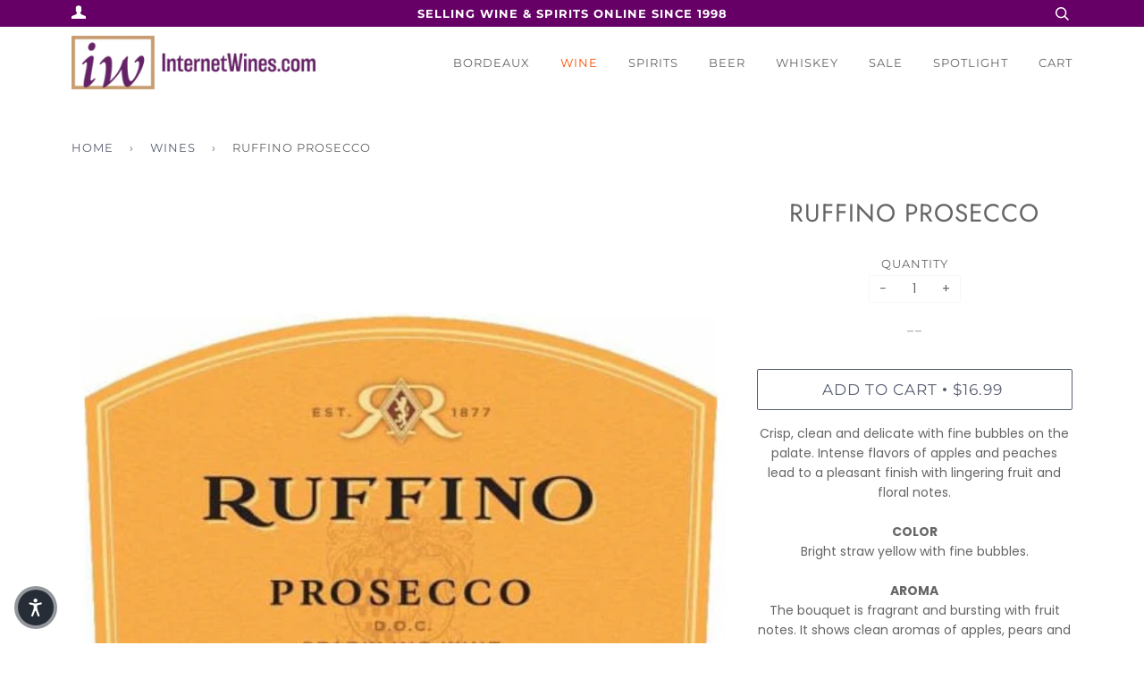

--- FILE ---
content_type: text/html; charset=utf-8
request_url: https://internetwines.com/collections/wine/products/ruffino-prosecco
body_size: 20370
content:
<!doctype html>
<!--[if lt IE 7]><html class="no-js lt-ie9 lt-ie8 lt-ie7" lang="en"> <![endif]-->
<!--[if IE 7]><html class="no-js lt-ie9 lt-ie8" lang="en"> <![endif]-->
<!--[if IE 8]><html class="no-js lt-ie9" lang="en"> <![endif]-->
<!--[if IE 9 ]><html class="ie9 no-js"> <![endif]-->
<!--[if (gt IE 9)|!(IE)]><!--> <html class="no-js"> <!--<![endif]-->
<head>



  <!-- ======================= Pipeline Theme V4.3.3 ========================= -->
  <meta charset="utf-8">
  <meta http-equiv="X-UA-Compatible" content="IE=edge,chrome=1">

  
    <link rel="shortcut icon" href="//internetwines.com/cdn/shop/files/IWS_NewLogo_Apr2024_Favicon_32x32.png?v=1712771450" type="image/png">
  

  <!-- Title and description ================================================ -->
  <title>
  Ruffino Prosecco &ndash; InternetWines.com
  </title>

  
  <meta name="description" content="Crisp, clean and delicate with fine bubbles on the palate. Intense flavors of apples and peaches lead to a pleasant finish with lingering fruit and floral notes.COLORBright straw yellow with fine bubbles.AROMAThe bouquet is fragrant and bursting with fruit notes. It shows clean aromas of apples, pears and citrus, accom">
  

  <!-- Product meta ========================================================= -->
  <!-- /snippets/social-meta-tags.liquid -->


  <meta property="og:type" content="product">
  <meta property="og:title" content="Ruffino Prosecco">
  
  <meta property="og:image" content="http://internetwines.com/cdn/shop/products/RuffinoProsecco_grande.jpg?v=1564257890">
  <meta property="og:image:secure_url" content="https://internetwines.com/cdn/shop/products/RuffinoProsecco_grande.jpg?v=1564257890">
  
  <meta property="og:price:amount" content="16.99">
  <meta property="og:price:currency" content="USD">


  <meta property="og:description" content="Crisp, clean and delicate with fine bubbles on the palate. Intense flavors of apples and peaches lead to a pleasant finish with lingering fruit and floral notes.COLORBright straw yellow with fine bubbles.AROMAThe bouquet is fragrant and bursting with fruit notes. It shows clean aromas of apples, pears and citrus, accom">

  <meta property="og:url" content="https://internetwines.com/products/ruffino-prosecco">
  <meta property="og:site_name" content="InternetWines.com">







  <meta name="twitter:card" content="product">
  <meta name="twitter:title" content="Ruffino Prosecco">
  <meta name="twitter:description" content="Crisp, clean and delicate with fine bubbles on the palate. Intense flavors of apples and peaches lead to a pleasant finish with lingering fruit and floral notes.COLORBright straw yellow with fine bubbles.AROMAThe bouquet is fragrant and bursting with fruit notes. It shows clean aromas of apples, pears and citrus, accompanied by hints of wisteria.">
  <meta name="twitter:image" content="https://internetwines.com/cdn/shop/products/RuffinoProsecco_medium.jpg?v=1564257890">
  <meta name="twitter:image:width" content="240">
  <meta name="twitter:image:height" content="240">
  <meta name="twitter:label1" content="Price">
  
  <meta name="twitter:data1" content="$16.99 USD">
  
  <meta name="twitter:label2" content="Brand">
  <meta name="twitter:data2" content="Ruffino">
  



  <!-- Helpers ============================================================== -->
  <link rel="canonical" href="https://internetwines.com/products/ruffino-prosecco">
  <meta name="viewport" content="width=device-width,initial-scale=1">
  <meta name="theme-color" content="#585e71">

  <!-- CSS ================================================================== -->
  <link href="//internetwines.com/cdn/shop/t/23/assets/theme.scss.css?v=84740067186447290331761944243" rel="stylesheet" type="text/css" media="all" />
  
  <!-- CUSTOM CSS -->
  <link href="//internetwines.com/cdn/shop/t/23/assets/custom.css?v=41031165057422614291656444049" rel="stylesheet" type="text/css" media="all" />
  <!-- END NEW CODE  -->

  <!-- Vendor JS ============================================================ -->
  <script src="//internetwines.com/cdn/shop/t/23/assets/vendor.js?v=19349907457483068571656444067" type="text/javascript"></script>

  <!-- /snippets/oldIE-js.liquid -->


<!--[if lt IE 9]>
<script src="//cdnjs.cloudflare.com/ajax/libs/html5shiv/3.7.2/html5shiv.min.js" type="text/javascript"></script>
<script src="//internetwines.com/cdn/shop/t/23/assets/respond.min.js?v=52248677837542619231656444064" type="text/javascript"></script>
<script src="//internetwines.com/cdn/shop/t/23/assets/background_size_emu.js?v=20512233629963367491656444045" type="text/javascript"></script>
<link href="//internetwines.com/cdn/shop/t/23/assets/respond-proxy.html" id="respond-proxy" rel="respond-proxy" />
<link href="//internetwines.com/search?q=53e40e4c5e4beff939ec9adc0e90aaed" id="respond-redirect" rel="respond-redirect" />
<script src="//internetwines.com/search?q=53e40e4c5e4beff939ec9adc0e90aaed" type="text/javascript"></script>
<![endif]-->



  <script>
    var theme = {
      strings: {
        addToCart: "Add to Cart",
        soldOut: "Sold Out",
        unavailable: "Unavailable",
        join: "Join Now"
      },
      moneyFormat: "${{amount}}",
      version: '4.3.3'
    }
  </script>

  
  
  
  <!-- Global site tag (gtag.js) - Google Analytics -->
<script async src="https://www.googletagmanager.com/gtag/js?id=G-3BRCEZ47TT"></script>
<script>
  window.dataLayer = window.dataLayer || [];
  function gtag(){dataLayer.push(arguments);}
  gtag('js', new Date());
  gtag('config', 'G-3BRCEZ47TT');
</script>

  <!-- Header hook for plugins ============================================== -->
  <script>window.performance && window.performance.mark && window.performance.mark('shopify.content_for_header.start');</script><meta id="shopify-digital-wallet" name="shopify-digital-wallet" content="/4691787847/digital_wallets/dialog">
<meta name="shopify-checkout-api-token" content="b1c50dd4a27e7f3cb4fedad980cb50ac">
<link rel="alternate" type="application/json+oembed" href="https://internetwines.com/products/ruffino-prosecco.oembed">
<script async="async" src="/checkouts/internal/preloads.js?locale=en-US"></script>
<script id="apple-pay-shop-capabilities" type="application/json">{"shopId":4691787847,"countryCode":"US","currencyCode":"USD","merchantCapabilities":["supports3DS"],"merchantId":"gid:\/\/shopify\/Shop\/4691787847","merchantName":"InternetWines.com","requiredBillingContactFields":["postalAddress","email","phone"],"requiredShippingContactFields":["postalAddress","email","phone"],"shippingType":"shipping","supportedNetworks":["visa","masterCard","amex","discover","elo","jcb"],"total":{"type":"pending","label":"InternetWines.com","amount":"1.00"},"shopifyPaymentsEnabled":true,"supportsSubscriptions":true}</script>
<script id="shopify-features" type="application/json">{"accessToken":"b1c50dd4a27e7f3cb4fedad980cb50ac","betas":["rich-media-storefront-analytics"],"domain":"internetwines.com","predictiveSearch":true,"shopId":4691787847,"locale":"en"}</script>
<script>var Shopify = Shopify || {};
Shopify.shop = "internet-wines-com.myshopify.com";
Shopify.locale = "en";
Shopify.currency = {"active":"USD","rate":"1.0"};
Shopify.country = "US";
Shopify.theme = {"name":"YSW-Backup - Pipeline 06-28-22","id":133669060836,"schema_name":"Pipeline","schema_version":"4.3.3","theme_store_id":739,"role":"main"};
Shopify.theme.handle = "null";
Shopify.theme.style = {"id":null,"handle":null};
Shopify.cdnHost = "internetwines.com/cdn";
Shopify.routes = Shopify.routes || {};
Shopify.routes.root = "/";</script>
<script type="module">!function(o){(o.Shopify=o.Shopify||{}).modules=!0}(window);</script>
<script>!function(o){function n(){var o=[];function n(){o.push(Array.prototype.slice.apply(arguments))}return n.q=o,n}var t=o.Shopify=o.Shopify||{};t.loadFeatures=n(),t.autoloadFeatures=n()}(window);</script>
<script id="shop-js-analytics" type="application/json">{"pageType":"product"}</script>
<script defer="defer" async type="module" src="//internetwines.com/cdn/shopifycloud/shop-js/modules/v2/client.init-shop-cart-sync_C5BV16lS.en.esm.js"></script>
<script defer="defer" async type="module" src="//internetwines.com/cdn/shopifycloud/shop-js/modules/v2/chunk.common_CygWptCX.esm.js"></script>
<script type="module">
  await import("//internetwines.com/cdn/shopifycloud/shop-js/modules/v2/client.init-shop-cart-sync_C5BV16lS.en.esm.js");
await import("//internetwines.com/cdn/shopifycloud/shop-js/modules/v2/chunk.common_CygWptCX.esm.js");

  window.Shopify.SignInWithShop?.initShopCartSync?.({"fedCMEnabled":true,"windoidEnabled":true});

</script>
<script>(function() {
  var isLoaded = false;
  function asyncLoad() {
    if (isLoaded) return;
    isLoaded = true;
    var urls = ["https:\/\/static.affiliatly.com\/shopify\/v3\/shopify.js?affiliatly_code=AF-1028085\u0026shop=internet-wines-com.myshopify.com","https:\/\/search-us3.omegacommerce.com\/instant\/initjs?ID=81f9d28a-2196-41ab-904e-794046e9a70d\u0026shop=internet-wines-com.myshopify.com"];
    for (var i = 0; i < urls.length; i++) {
      var s = document.createElement('script');
      s.type = 'text/javascript';
      s.async = true;
      s.src = urls[i];
      var x = document.getElementsByTagName('script')[0];
      x.parentNode.insertBefore(s, x);
    }
  };
  if(window.attachEvent) {
    window.attachEvent('onload', asyncLoad);
  } else {
    window.addEventListener('load', asyncLoad, false);
  }
})();</script>
<script id="__st">var __st={"a":4691787847,"offset":-21600,"reqid":"61f80c5a-9b8f-4456-9de8-4b53ca05d447-1768695329","pageurl":"internetwines.com\/collections\/wine\/products\/ruffino-prosecco","u":"4345a5931845","p":"product","rtyp":"product","rid":1652883947591};</script>
<script>window.ShopifyPaypalV4VisibilityTracking = true;</script>
<script id="captcha-bootstrap">!function(){'use strict';const t='contact',e='account',n='new_comment',o=[[t,t],['blogs',n],['comments',n],[t,'customer']],c=[[e,'customer_login'],[e,'guest_login'],[e,'recover_customer_password'],[e,'create_customer']],r=t=>t.map((([t,e])=>`form[action*='/${t}']:not([data-nocaptcha='true']) input[name='form_type'][value='${e}']`)).join(','),a=t=>()=>t?[...document.querySelectorAll(t)].map((t=>t.form)):[];function s(){const t=[...o],e=r(t);return a(e)}const i='password',u='form_key',d=['recaptcha-v3-token','g-recaptcha-response','h-captcha-response',i],f=()=>{try{return window.sessionStorage}catch{return}},m='__shopify_v',_=t=>t.elements[u];function p(t,e,n=!1){try{const o=window.sessionStorage,c=JSON.parse(o.getItem(e)),{data:r}=function(t){const{data:e,action:n}=t;return t[m]||n?{data:e,action:n}:{data:t,action:n}}(c);for(const[e,n]of Object.entries(r))t.elements[e]&&(t.elements[e].value=n);n&&o.removeItem(e)}catch(o){console.error('form repopulation failed',{error:o})}}const l='form_type',E='cptcha';function T(t){t.dataset[E]=!0}const w=window,h=w.document,L='Shopify',v='ce_forms',y='captcha';let A=!1;((t,e)=>{const n=(g='f06e6c50-85a8-45c8-87d0-21a2b65856fe',I='https://cdn.shopify.com/shopifycloud/storefront-forms-hcaptcha/ce_storefront_forms_captcha_hcaptcha.v1.5.2.iife.js',D={infoText:'Protected by hCaptcha',privacyText:'Privacy',termsText:'Terms'},(t,e,n)=>{const o=w[L][v],c=o.bindForm;if(c)return c(t,g,e,D).then(n);var r;o.q.push([[t,g,e,D],n]),r=I,A||(h.body.append(Object.assign(h.createElement('script'),{id:'captcha-provider',async:!0,src:r})),A=!0)});var g,I,D;w[L]=w[L]||{},w[L][v]=w[L][v]||{},w[L][v].q=[],w[L][y]=w[L][y]||{},w[L][y].protect=function(t,e){n(t,void 0,e),T(t)},Object.freeze(w[L][y]),function(t,e,n,w,h,L){const[v,y,A,g]=function(t,e,n){const i=e?o:[],u=t?c:[],d=[...i,...u],f=r(d),m=r(i),_=r(d.filter((([t,e])=>n.includes(e))));return[a(f),a(m),a(_),s()]}(w,h,L),I=t=>{const e=t.target;return e instanceof HTMLFormElement?e:e&&e.form},D=t=>v().includes(t);t.addEventListener('submit',(t=>{const e=I(t);if(!e)return;const n=D(e)&&!e.dataset.hcaptchaBound&&!e.dataset.recaptchaBound,o=_(e),c=g().includes(e)&&(!o||!o.value);(n||c)&&t.preventDefault(),c&&!n&&(function(t){try{if(!f())return;!function(t){const e=f();if(!e)return;const n=_(t);if(!n)return;const o=n.value;o&&e.removeItem(o)}(t);const e=Array.from(Array(32),(()=>Math.random().toString(36)[2])).join('');!function(t,e){_(t)||t.append(Object.assign(document.createElement('input'),{type:'hidden',name:u})),t.elements[u].value=e}(t,e),function(t,e){const n=f();if(!n)return;const o=[...t.querySelectorAll(`input[type='${i}']`)].map((({name:t})=>t)),c=[...d,...o],r={};for(const[a,s]of new FormData(t).entries())c.includes(a)||(r[a]=s);n.setItem(e,JSON.stringify({[m]:1,action:t.action,data:r}))}(t,e)}catch(e){console.error('failed to persist form',e)}}(e),e.submit())}));const S=(t,e)=>{t&&!t.dataset[E]&&(n(t,e.some((e=>e===t))),T(t))};for(const o of['focusin','change'])t.addEventListener(o,(t=>{const e=I(t);D(e)&&S(e,y())}));const B=e.get('form_key'),M=e.get(l),P=B&&M;t.addEventListener('DOMContentLoaded',(()=>{const t=y();if(P)for(const e of t)e.elements[l].value===M&&p(e,B);[...new Set([...A(),...v().filter((t=>'true'===t.dataset.shopifyCaptcha))])].forEach((e=>S(e,t)))}))}(h,new URLSearchParams(w.location.search),n,t,e,['guest_login'])})(!0,!0)}();</script>
<script integrity="sha256-4kQ18oKyAcykRKYeNunJcIwy7WH5gtpwJnB7kiuLZ1E=" data-source-attribution="shopify.loadfeatures" defer="defer" src="//internetwines.com/cdn/shopifycloud/storefront/assets/storefront/load_feature-a0a9edcb.js" crossorigin="anonymous"></script>
<script data-source-attribution="shopify.dynamic_checkout.dynamic.init">var Shopify=Shopify||{};Shopify.PaymentButton=Shopify.PaymentButton||{isStorefrontPortableWallets:!0,init:function(){window.Shopify.PaymentButton.init=function(){};var t=document.createElement("script");t.src="https://internetwines.com/cdn/shopifycloud/portable-wallets/latest/portable-wallets.en.js",t.type="module",document.head.appendChild(t)}};
</script>
<script data-source-attribution="shopify.dynamic_checkout.buyer_consent">
  function portableWalletsHideBuyerConsent(e){var t=document.getElementById("shopify-buyer-consent"),n=document.getElementById("shopify-subscription-policy-button");t&&n&&(t.classList.add("hidden"),t.setAttribute("aria-hidden","true"),n.removeEventListener("click",e))}function portableWalletsShowBuyerConsent(e){var t=document.getElementById("shopify-buyer-consent"),n=document.getElementById("shopify-subscription-policy-button");t&&n&&(t.classList.remove("hidden"),t.removeAttribute("aria-hidden"),n.addEventListener("click",e))}window.Shopify?.PaymentButton&&(window.Shopify.PaymentButton.hideBuyerConsent=portableWalletsHideBuyerConsent,window.Shopify.PaymentButton.showBuyerConsent=portableWalletsShowBuyerConsent);
</script>
<script data-source-attribution="shopify.dynamic_checkout.cart.bootstrap">document.addEventListener("DOMContentLoaded",(function(){function t(){return document.querySelector("shopify-accelerated-checkout-cart, shopify-accelerated-checkout")}if(t())Shopify.PaymentButton.init();else{new MutationObserver((function(e,n){t()&&(Shopify.PaymentButton.init(),n.disconnect())})).observe(document.body,{childList:!0,subtree:!0})}}));
</script>
<link id="shopify-accelerated-checkout-styles" rel="stylesheet" media="screen" href="https://internetwines.com/cdn/shopifycloud/portable-wallets/latest/accelerated-checkout-backwards-compat.css" crossorigin="anonymous">
<style id="shopify-accelerated-checkout-cart">
        #shopify-buyer-consent {
  margin-top: 1em;
  display: inline-block;
  width: 100%;
}

#shopify-buyer-consent.hidden {
  display: none;
}

#shopify-subscription-policy-button {
  background: none;
  border: none;
  padding: 0;
  text-decoration: underline;
  font-size: inherit;
  cursor: pointer;
}

#shopify-subscription-policy-button::before {
  box-shadow: none;
}

      </style>

<script>window.performance && window.performance.mark && window.performance.mark('shopify.content_for_header.end');</script>


<script>window.__pagefly_analytics_settings__={"acceptTracking":false};</script>
<!--Gem_Page_Header_Script-->
<!-- "snippets/gem-app-header-scripts.liquid" was not rendered, the associated app was uninstalled -->
<!--End_Gem_Page_Header_Script-->

<!--Google Reviews Badge Script-->
<script id='merchantWidgetScript' src="https://www.gstatic.com/shopping/merchant/merchantwidget.js" defer></script>


<!-- BEGIN app block: shopify://apps/klaviyo-email-marketing-sms/blocks/klaviyo-onsite-embed/2632fe16-c075-4321-a88b-50b567f42507 -->












  <script async src="https://static.klaviyo.com/onsite/js/U7EAGs/klaviyo.js?company_id=U7EAGs"></script>
  <script>!function(){if(!window.klaviyo){window._klOnsite=window._klOnsite||[];try{window.klaviyo=new Proxy({},{get:function(n,i){return"push"===i?function(){var n;(n=window._klOnsite).push.apply(n,arguments)}:function(){for(var n=arguments.length,o=new Array(n),w=0;w<n;w++)o[w]=arguments[w];var t="function"==typeof o[o.length-1]?o.pop():void 0,e=new Promise((function(n){window._klOnsite.push([i].concat(o,[function(i){t&&t(i),n(i)}]))}));return e}}})}catch(n){window.klaviyo=window.klaviyo||[],window.klaviyo.push=function(){var n;(n=window._klOnsite).push.apply(n,arguments)}}}}();</script>

  
    <script id="viewed_product">
      if (item == null) {
        var _learnq = _learnq || [];

        var MetafieldReviews = null
        var MetafieldYotpoRating = null
        var MetafieldYotpoCount = null
        var MetafieldLooxRating = null
        var MetafieldLooxCount = null
        var okendoProduct = null
        var okendoProductReviewCount = null
        var okendoProductReviewAverageValue = null
        try {
          // The following fields are used for Customer Hub recently viewed in order to add reviews.
          // This information is not part of __kla_viewed. Instead, it is part of __kla_viewed_reviewed_items
          MetafieldReviews = {};
          MetafieldYotpoRating = null
          MetafieldYotpoCount = null
          MetafieldLooxRating = null
          MetafieldLooxCount = null

          okendoProduct = null
          // If the okendo metafield is not legacy, it will error, which then requires the new json formatted data
          if (okendoProduct && 'error' in okendoProduct) {
            okendoProduct = null
          }
          okendoProductReviewCount = okendoProduct ? okendoProduct.reviewCount : null
          okendoProductReviewAverageValue = okendoProduct ? okendoProduct.reviewAverageValue : null
        } catch (error) {
          console.error('Error in Klaviyo onsite reviews tracking:', error);
        }

        var item = {
          Name: "Ruffino Prosecco",
          ProductID: 1652883947591,
          Categories: ["Champagne and Sparkling Wines","Italian Wines","Top Sellers","Wines"],
          ImageURL: "https://internetwines.com/cdn/shop/products/RuffinoProsecco_grande.jpg?v=1564257890",
          URL: "https://internetwines.com/products/ruffino-prosecco",
          Brand: "Ruffino",
          Price: "$16.99",
          Value: "16.99",
          CompareAtPrice: "$0.00"
        };
        _learnq.push(['track', 'Viewed Product', item]);
        _learnq.push(['trackViewedItem', {
          Title: item.Name,
          ItemId: item.ProductID,
          Categories: item.Categories,
          ImageUrl: item.ImageURL,
          Url: item.URL,
          Metadata: {
            Brand: item.Brand,
            Price: item.Price,
            Value: item.Value,
            CompareAtPrice: item.CompareAtPrice
          },
          metafields:{
            reviews: MetafieldReviews,
            yotpo:{
              rating: MetafieldYotpoRating,
              count: MetafieldYotpoCount,
            },
            loox:{
              rating: MetafieldLooxRating,
              count: MetafieldLooxCount,
            },
            okendo: {
              rating: okendoProductReviewAverageValue,
              count: okendoProductReviewCount,
            }
          }
        }]);
      }
    </script>
  




  <script>
    window.klaviyoReviewsProductDesignMode = false
  </script>







<!-- END app block --><link href="https://monorail-edge.shopifysvc.com" rel="dns-prefetch">
<script>(function(){if ("sendBeacon" in navigator && "performance" in window) {try {var session_token_from_headers = performance.getEntriesByType('navigation')[0].serverTiming.find(x => x.name == '_s').description;} catch {var session_token_from_headers = undefined;}var session_cookie_matches = document.cookie.match(/_shopify_s=([^;]*)/);var session_token_from_cookie = session_cookie_matches && session_cookie_matches.length === 2 ? session_cookie_matches[1] : "";var session_token = session_token_from_headers || session_token_from_cookie || "";function handle_abandonment_event(e) {var entries = performance.getEntries().filter(function(entry) {return /monorail-edge.shopifysvc.com/.test(entry.name);});if (!window.abandonment_tracked && entries.length === 0) {window.abandonment_tracked = true;var currentMs = Date.now();var navigation_start = performance.timing.navigationStart;var payload = {shop_id: 4691787847,url: window.location.href,navigation_start,duration: currentMs - navigation_start,session_token,page_type: "product"};window.navigator.sendBeacon("https://monorail-edge.shopifysvc.com/v1/produce", JSON.stringify({schema_id: "online_store_buyer_site_abandonment/1.1",payload: payload,metadata: {event_created_at_ms: currentMs,event_sent_at_ms: currentMs}}));}}window.addEventListener('pagehide', handle_abandonment_event);}}());</script>
<script id="web-pixels-manager-setup">(function e(e,d,r,n,o){if(void 0===o&&(o={}),!Boolean(null===(a=null===(i=window.Shopify)||void 0===i?void 0:i.analytics)||void 0===a?void 0:a.replayQueue)){var i,a;window.Shopify=window.Shopify||{};var t=window.Shopify;t.analytics=t.analytics||{};var s=t.analytics;s.replayQueue=[],s.publish=function(e,d,r){return s.replayQueue.push([e,d,r]),!0};try{self.performance.mark("wpm:start")}catch(e){}var l=function(){var e={modern:/Edge?\/(1{2}[4-9]|1[2-9]\d|[2-9]\d{2}|\d{4,})\.\d+(\.\d+|)|Firefox\/(1{2}[4-9]|1[2-9]\d|[2-9]\d{2}|\d{4,})\.\d+(\.\d+|)|Chrom(ium|e)\/(9{2}|\d{3,})\.\d+(\.\d+|)|(Maci|X1{2}).+ Version\/(15\.\d+|(1[6-9]|[2-9]\d|\d{3,})\.\d+)([,.]\d+|)( \(\w+\)|)( Mobile\/\w+|) Safari\/|Chrome.+OPR\/(9{2}|\d{3,})\.\d+\.\d+|(CPU[ +]OS|iPhone[ +]OS|CPU[ +]iPhone|CPU IPhone OS|CPU iPad OS)[ +]+(15[._]\d+|(1[6-9]|[2-9]\d|\d{3,})[._]\d+)([._]\d+|)|Android:?[ /-](13[3-9]|1[4-9]\d|[2-9]\d{2}|\d{4,})(\.\d+|)(\.\d+|)|Android.+Firefox\/(13[5-9]|1[4-9]\d|[2-9]\d{2}|\d{4,})\.\d+(\.\d+|)|Android.+Chrom(ium|e)\/(13[3-9]|1[4-9]\d|[2-9]\d{2}|\d{4,})\.\d+(\.\d+|)|SamsungBrowser\/([2-9]\d|\d{3,})\.\d+/,legacy:/Edge?\/(1[6-9]|[2-9]\d|\d{3,})\.\d+(\.\d+|)|Firefox\/(5[4-9]|[6-9]\d|\d{3,})\.\d+(\.\d+|)|Chrom(ium|e)\/(5[1-9]|[6-9]\d|\d{3,})\.\d+(\.\d+|)([\d.]+$|.*Safari\/(?![\d.]+ Edge\/[\d.]+$))|(Maci|X1{2}).+ Version\/(10\.\d+|(1[1-9]|[2-9]\d|\d{3,})\.\d+)([,.]\d+|)( \(\w+\)|)( Mobile\/\w+|) Safari\/|Chrome.+OPR\/(3[89]|[4-9]\d|\d{3,})\.\d+\.\d+|(CPU[ +]OS|iPhone[ +]OS|CPU[ +]iPhone|CPU IPhone OS|CPU iPad OS)[ +]+(10[._]\d+|(1[1-9]|[2-9]\d|\d{3,})[._]\d+)([._]\d+|)|Android:?[ /-](13[3-9]|1[4-9]\d|[2-9]\d{2}|\d{4,})(\.\d+|)(\.\d+|)|Mobile Safari.+OPR\/([89]\d|\d{3,})\.\d+\.\d+|Android.+Firefox\/(13[5-9]|1[4-9]\d|[2-9]\d{2}|\d{4,})\.\d+(\.\d+|)|Android.+Chrom(ium|e)\/(13[3-9]|1[4-9]\d|[2-9]\d{2}|\d{4,})\.\d+(\.\d+|)|Android.+(UC? ?Browser|UCWEB|U3)[ /]?(15\.([5-9]|\d{2,})|(1[6-9]|[2-9]\d|\d{3,})\.\d+)\.\d+|SamsungBrowser\/(5\.\d+|([6-9]|\d{2,})\.\d+)|Android.+MQ{2}Browser\/(14(\.(9|\d{2,})|)|(1[5-9]|[2-9]\d|\d{3,})(\.\d+|))(\.\d+|)|K[Aa][Ii]OS\/(3\.\d+|([4-9]|\d{2,})\.\d+)(\.\d+|)/},d=e.modern,r=e.legacy,n=navigator.userAgent;return n.match(d)?"modern":n.match(r)?"legacy":"unknown"}(),u="modern"===l?"modern":"legacy",c=(null!=n?n:{modern:"",legacy:""})[u],f=function(e){return[e.baseUrl,"/wpm","/b",e.hashVersion,"modern"===e.buildTarget?"m":"l",".js"].join("")}({baseUrl:d,hashVersion:r,buildTarget:u}),m=function(e){var d=e.version,r=e.bundleTarget,n=e.surface,o=e.pageUrl,i=e.monorailEndpoint;return{emit:function(e){var a=e.status,t=e.errorMsg,s=(new Date).getTime(),l=JSON.stringify({metadata:{event_sent_at_ms:s},events:[{schema_id:"web_pixels_manager_load/3.1",payload:{version:d,bundle_target:r,page_url:o,status:a,surface:n,error_msg:t},metadata:{event_created_at_ms:s}}]});if(!i)return console&&console.warn&&console.warn("[Web Pixels Manager] No Monorail endpoint provided, skipping logging."),!1;try{return self.navigator.sendBeacon.bind(self.navigator)(i,l)}catch(e){}var u=new XMLHttpRequest;try{return u.open("POST",i,!0),u.setRequestHeader("Content-Type","text/plain"),u.send(l),!0}catch(e){return console&&console.warn&&console.warn("[Web Pixels Manager] Got an unhandled error while logging to Monorail."),!1}}}}({version:r,bundleTarget:l,surface:e.surface,pageUrl:self.location.href,monorailEndpoint:e.monorailEndpoint});try{o.browserTarget=l,function(e){var d=e.src,r=e.async,n=void 0===r||r,o=e.onload,i=e.onerror,a=e.sri,t=e.scriptDataAttributes,s=void 0===t?{}:t,l=document.createElement("script"),u=document.querySelector("head"),c=document.querySelector("body");if(l.async=n,l.src=d,a&&(l.integrity=a,l.crossOrigin="anonymous"),s)for(var f in s)if(Object.prototype.hasOwnProperty.call(s,f))try{l.dataset[f]=s[f]}catch(e){}if(o&&l.addEventListener("load",o),i&&l.addEventListener("error",i),u)u.appendChild(l);else{if(!c)throw new Error("Did not find a head or body element to append the script");c.appendChild(l)}}({src:f,async:!0,onload:function(){if(!function(){var e,d;return Boolean(null===(d=null===(e=window.Shopify)||void 0===e?void 0:e.analytics)||void 0===d?void 0:d.initialized)}()){var d=window.webPixelsManager.init(e)||void 0;if(d){var r=window.Shopify.analytics;r.replayQueue.forEach((function(e){var r=e[0],n=e[1],o=e[2];d.publishCustomEvent(r,n,o)})),r.replayQueue=[],r.publish=d.publishCustomEvent,r.visitor=d.visitor,r.initialized=!0}}},onerror:function(){return m.emit({status:"failed",errorMsg:"".concat(f," has failed to load")})},sri:function(e){var d=/^sha384-[A-Za-z0-9+/=]+$/;return"string"==typeof e&&d.test(e)}(c)?c:"",scriptDataAttributes:o}),m.emit({status:"loading"})}catch(e){m.emit({status:"failed",errorMsg:(null==e?void 0:e.message)||"Unknown error"})}}})({shopId: 4691787847,storefrontBaseUrl: "https://internetwines.com",extensionsBaseUrl: "https://extensions.shopifycdn.com/cdn/shopifycloud/web-pixels-manager",monorailEndpoint: "https://monorail-edge.shopifysvc.com/unstable/produce_batch",surface: "storefront-renderer",enabledBetaFlags: ["2dca8a86"],webPixelsConfigList: [{"id":"396656868","configuration":"{\"config\":\"{\\\"pixel_id\\\":\\\"G-3BRCEZ47TT\\\",\\\"gtag_events\\\":[{\\\"type\\\":\\\"purchase\\\",\\\"action_label\\\":\\\"G-3BRCEZ47TT\\\"},{\\\"type\\\":\\\"page_view\\\",\\\"action_label\\\":\\\"G-3BRCEZ47TT\\\"},{\\\"type\\\":\\\"view_item\\\",\\\"action_label\\\":\\\"G-3BRCEZ47TT\\\"},{\\\"type\\\":\\\"search\\\",\\\"action_label\\\":\\\"G-3BRCEZ47TT\\\"},{\\\"type\\\":\\\"add_to_cart\\\",\\\"action_label\\\":\\\"G-3BRCEZ47TT\\\"},{\\\"type\\\":\\\"begin_checkout\\\",\\\"action_label\\\":\\\"G-3BRCEZ47TT\\\"},{\\\"type\\\":\\\"add_payment_info\\\",\\\"action_label\\\":\\\"G-3BRCEZ47TT\\\"}],\\\"enable_monitoring_mode\\\":false}\"}","eventPayloadVersion":"v1","runtimeContext":"OPEN","scriptVersion":"b2a88bafab3e21179ed38636efcd8a93","type":"APP","apiClientId":1780363,"privacyPurposes":[],"dataSharingAdjustments":{"protectedCustomerApprovalScopes":["read_customer_address","read_customer_email","read_customer_name","read_customer_personal_data","read_customer_phone"]}},{"id":"shopify-app-pixel","configuration":"{}","eventPayloadVersion":"v1","runtimeContext":"STRICT","scriptVersion":"0450","apiClientId":"shopify-pixel","type":"APP","privacyPurposes":["ANALYTICS","MARKETING"]},{"id":"shopify-custom-pixel","eventPayloadVersion":"v1","runtimeContext":"LAX","scriptVersion":"0450","apiClientId":"shopify-pixel","type":"CUSTOM","privacyPurposes":["ANALYTICS","MARKETING"]}],isMerchantRequest: false,initData: {"shop":{"name":"InternetWines.com","paymentSettings":{"currencyCode":"USD"},"myshopifyDomain":"internet-wines-com.myshopify.com","countryCode":"US","storefrontUrl":"https:\/\/internetwines.com"},"customer":null,"cart":null,"checkout":null,"productVariants":[{"price":{"amount":16.99,"currencyCode":"USD"},"product":{"title":"Ruffino Prosecco","vendor":"Ruffino","id":"1652883947591","untranslatedTitle":"Ruffino Prosecco","url":"\/products\/ruffino-prosecco","type":"Bottle"},"id":"16306666504263","image":{"src":"\/\/internetwines.com\/cdn\/shop\/products\/RuffinoProsecco.jpg?v=1564257890"},"sku":"18764","title":"Default Title","untranslatedTitle":"Default Title"}],"purchasingCompany":null},},"https://internetwines.com/cdn","fcfee988w5aeb613cpc8e4bc33m6693e112",{"modern":"","legacy":""},{"shopId":"4691787847","storefrontBaseUrl":"https:\/\/internetwines.com","extensionBaseUrl":"https:\/\/extensions.shopifycdn.com\/cdn\/shopifycloud\/web-pixels-manager","surface":"storefront-renderer","enabledBetaFlags":"[\"2dca8a86\"]","isMerchantRequest":"false","hashVersion":"fcfee988w5aeb613cpc8e4bc33m6693e112","publish":"custom","events":"[[\"page_viewed\",{}],[\"product_viewed\",{\"productVariant\":{\"price\":{\"amount\":16.99,\"currencyCode\":\"USD\"},\"product\":{\"title\":\"Ruffino Prosecco\",\"vendor\":\"Ruffino\",\"id\":\"1652883947591\",\"untranslatedTitle\":\"Ruffino Prosecco\",\"url\":\"\/products\/ruffino-prosecco\",\"type\":\"Bottle\"},\"id\":\"16306666504263\",\"image\":{\"src\":\"\/\/internetwines.com\/cdn\/shop\/products\/RuffinoProsecco.jpg?v=1564257890\"},\"sku\":\"18764\",\"title\":\"Default Title\",\"untranslatedTitle\":\"Default Title\"}}]]"});</script><script>
  window.ShopifyAnalytics = window.ShopifyAnalytics || {};
  window.ShopifyAnalytics.meta = window.ShopifyAnalytics.meta || {};
  window.ShopifyAnalytics.meta.currency = 'USD';
  var meta = {"product":{"id":1652883947591,"gid":"gid:\/\/shopify\/Product\/1652883947591","vendor":"Ruffino","type":"Bottle","handle":"ruffino-prosecco","variants":[{"id":16306666504263,"price":1699,"name":"Ruffino Prosecco","public_title":null,"sku":"18764"}],"remote":false},"page":{"pageType":"product","resourceType":"product","resourceId":1652883947591,"requestId":"61f80c5a-9b8f-4456-9de8-4b53ca05d447-1768695329"}};
  for (var attr in meta) {
    window.ShopifyAnalytics.meta[attr] = meta[attr];
  }
</script>
<script class="analytics">
  (function () {
    var customDocumentWrite = function(content) {
      var jquery = null;

      if (window.jQuery) {
        jquery = window.jQuery;
      } else if (window.Checkout && window.Checkout.$) {
        jquery = window.Checkout.$;
      }

      if (jquery) {
        jquery('body').append(content);
      }
    };

    var hasLoggedConversion = function(token) {
      if (token) {
        return document.cookie.indexOf('loggedConversion=' + token) !== -1;
      }
      return false;
    }

    var setCookieIfConversion = function(token) {
      if (token) {
        var twoMonthsFromNow = new Date(Date.now());
        twoMonthsFromNow.setMonth(twoMonthsFromNow.getMonth() + 2);

        document.cookie = 'loggedConversion=' + token + '; expires=' + twoMonthsFromNow;
      }
    }

    var trekkie = window.ShopifyAnalytics.lib = window.trekkie = window.trekkie || [];
    if (trekkie.integrations) {
      return;
    }
    trekkie.methods = [
      'identify',
      'page',
      'ready',
      'track',
      'trackForm',
      'trackLink'
    ];
    trekkie.factory = function(method) {
      return function() {
        var args = Array.prototype.slice.call(arguments);
        args.unshift(method);
        trekkie.push(args);
        return trekkie;
      };
    };
    for (var i = 0; i < trekkie.methods.length; i++) {
      var key = trekkie.methods[i];
      trekkie[key] = trekkie.factory(key);
    }
    trekkie.load = function(config) {
      trekkie.config = config || {};
      trekkie.config.initialDocumentCookie = document.cookie;
      var first = document.getElementsByTagName('script')[0];
      var script = document.createElement('script');
      script.type = 'text/javascript';
      script.onerror = function(e) {
        var scriptFallback = document.createElement('script');
        scriptFallback.type = 'text/javascript';
        scriptFallback.onerror = function(error) {
                var Monorail = {
      produce: function produce(monorailDomain, schemaId, payload) {
        var currentMs = new Date().getTime();
        var event = {
          schema_id: schemaId,
          payload: payload,
          metadata: {
            event_created_at_ms: currentMs,
            event_sent_at_ms: currentMs
          }
        };
        return Monorail.sendRequest("https://" + monorailDomain + "/v1/produce", JSON.stringify(event));
      },
      sendRequest: function sendRequest(endpointUrl, payload) {
        // Try the sendBeacon API
        if (window && window.navigator && typeof window.navigator.sendBeacon === 'function' && typeof window.Blob === 'function' && !Monorail.isIos12()) {
          var blobData = new window.Blob([payload], {
            type: 'text/plain'
          });

          if (window.navigator.sendBeacon(endpointUrl, blobData)) {
            return true;
          } // sendBeacon was not successful

        } // XHR beacon

        var xhr = new XMLHttpRequest();

        try {
          xhr.open('POST', endpointUrl);
          xhr.setRequestHeader('Content-Type', 'text/plain');
          xhr.send(payload);
        } catch (e) {
          console.log(e);
        }

        return false;
      },
      isIos12: function isIos12() {
        return window.navigator.userAgent.lastIndexOf('iPhone; CPU iPhone OS 12_') !== -1 || window.navigator.userAgent.lastIndexOf('iPad; CPU OS 12_') !== -1;
      }
    };
    Monorail.produce('monorail-edge.shopifysvc.com',
      'trekkie_storefront_load_errors/1.1',
      {shop_id: 4691787847,
      theme_id: 133669060836,
      app_name: "storefront",
      context_url: window.location.href,
      source_url: "//internetwines.com/cdn/s/trekkie.storefront.cd680fe47e6c39ca5d5df5f0a32d569bc48c0f27.min.js"});

        };
        scriptFallback.async = true;
        scriptFallback.src = '//internetwines.com/cdn/s/trekkie.storefront.cd680fe47e6c39ca5d5df5f0a32d569bc48c0f27.min.js';
        first.parentNode.insertBefore(scriptFallback, first);
      };
      script.async = true;
      script.src = '//internetwines.com/cdn/s/trekkie.storefront.cd680fe47e6c39ca5d5df5f0a32d569bc48c0f27.min.js';
      first.parentNode.insertBefore(script, first);
    };
    trekkie.load(
      {"Trekkie":{"appName":"storefront","development":false,"defaultAttributes":{"shopId":4691787847,"isMerchantRequest":null,"themeId":133669060836,"themeCityHash":"17614087430913791044","contentLanguage":"en","currency":"USD","eventMetadataId":"ea6fa37d-384e-489f-8a7e-24a0cb98fe30"},"isServerSideCookieWritingEnabled":true,"monorailRegion":"shop_domain","enabledBetaFlags":["65f19447"]},"Session Attribution":{},"S2S":{"facebookCapiEnabled":false,"source":"trekkie-storefront-renderer","apiClientId":580111}}
    );

    var loaded = false;
    trekkie.ready(function() {
      if (loaded) return;
      loaded = true;

      window.ShopifyAnalytics.lib = window.trekkie;

      var originalDocumentWrite = document.write;
      document.write = customDocumentWrite;
      try { window.ShopifyAnalytics.merchantGoogleAnalytics.call(this); } catch(error) {};
      document.write = originalDocumentWrite;

      window.ShopifyAnalytics.lib.page(null,{"pageType":"product","resourceType":"product","resourceId":1652883947591,"requestId":"61f80c5a-9b8f-4456-9de8-4b53ca05d447-1768695329","shopifyEmitted":true});

      var match = window.location.pathname.match(/checkouts\/(.+)\/(thank_you|post_purchase)/)
      var token = match? match[1]: undefined;
      if (!hasLoggedConversion(token)) {
        setCookieIfConversion(token);
        window.ShopifyAnalytics.lib.track("Viewed Product",{"currency":"USD","variantId":16306666504263,"productId":1652883947591,"productGid":"gid:\/\/shopify\/Product\/1652883947591","name":"Ruffino Prosecco","price":"16.99","sku":"18764","brand":"Ruffino","variant":null,"category":"Bottle","nonInteraction":true,"remote":false},undefined,undefined,{"shopifyEmitted":true});
      window.ShopifyAnalytics.lib.track("monorail:\/\/trekkie_storefront_viewed_product\/1.1",{"currency":"USD","variantId":16306666504263,"productId":1652883947591,"productGid":"gid:\/\/shopify\/Product\/1652883947591","name":"Ruffino Prosecco","price":"16.99","sku":"18764","brand":"Ruffino","variant":null,"category":"Bottle","nonInteraction":true,"remote":false,"referer":"https:\/\/internetwines.com\/collections\/wine\/products\/ruffino-prosecco"});
      }
    });


        var eventsListenerScript = document.createElement('script');
        eventsListenerScript.async = true;
        eventsListenerScript.src = "//internetwines.com/cdn/shopifycloud/storefront/assets/shop_events_listener-3da45d37.js";
        document.getElementsByTagName('head')[0].appendChild(eventsListenerScript);

})();</script>
  <script>
  if (!window.ga || (window.ga && typeof window.ga !== 'function')) {
    window.ga = function ga() {
      (window.ga.q = window.ga.q || []).push(arguments);
      if (window.Shopify && window.Shopify.analytics && typeof window.Shopify.analytics.publish === 'function') {
        window.Shopify.analytics.publish("ga_stub_called", {}, {sendTo: "google_osp_migration"});
      }
      console.error("Shopify's Google Analytics stub called with:", Array.from(arguments), "\nSee https://help.shopify.com/manual/promoting-marketing/pixels/pixel-migration#google for more information.");
    };
    if (window.Shopify && window.Shopify.analytics && typeof window.Shopify.analytics.publish === 'function') {
      window.Shopify.analytics.publish("ga_stub_initialized", {}, {sendTo: "google_osp_migration"});
    }
  }
</script>
<script
  defer
  src="https://internetwines.com/cdn/shopifycloud/perf-kit/shopify-perf-kit-3.0.4.min.js"
  data-application="storefront-renderer"
  data-shop-id="4691787847"
  data-render-region="gcp-us-central1"
  data-page-type="product"
  data-theme-instance-id="133669060836"
  data-theme-name="Pipeline"
  data-theme-version="4.3.3"
  data-monorail-region="shop_domain"
  data-resource-timing-sampling-rate="10"
  data-shs="true"
  data-shs-beacon="true"
  data-shs-export-with-fetch="true"
  data-shs-logs-sample-rate="1"
  data-shs-beacon-endpoint="https://internetwines.com/api/collect"
></script>
</head>

<body id="ruffino-prosecco" class="template-product" >

  <div id="shopify-section-header" class="shopify-section"><div class="header__wrapper">

  
  <div class="info-bar showMobile">
    <div class="wrapper text-center">

      
        <div class="header-account-link">
          <a href="/account"><img src="//internetwines.com/cdn/shop/t/23/assets/account.svg?v=152161910560963363051656444078"></a>
        </div>
      

      
      <div class="header-message uppercase header-message--crowded">
        
          <a href="https://www.google.com/shopping/customerreviews/merchantreviews?q=internetwines.com">Selling Wine &amp; Spirits Online Since 1998</a>
        
      </div>
      

      
        <div class="header-search__wrapper">
          <div class="header-search">
            <form action="/search" method="get" class="input-group search" role="search">
              
              <input class="search-bar" type="search" name="q">
              <button type="submit" class="btn search-btn"></button>
            </form>
          </div>
        </div>
      

    </div>
  </div>
  

  <header class="site-header header--medium" role="banner">
    <div class="wrapper">
      <div class="nav--desktop">
        <div class="mobile-wrapper">
  <div class="header-cart__wrapper">
    <a href="/cart" class="CartToggle header-cart"></a>
    <span class="header-cart__bubble cartCount hidden-count"></span>
  </div>
  <div class="logo-wrapper logo-wrapper--image">
    
      <div class="h4 header-logo" itemscope itemtype="http://schema.org/Organization">
    
        
        <a href="/" itemprop="url">
          
          <img src="//internetwines.com/cdn/shop/files/IWS_NewLogo_Apr2024_Horizontal_300x.png?v=1712771052"
          srcset="//internetwines.com/cdn/shop/files/IWS_NewLogo_Apr2024_Horizontal_300x.png?v=1712771052 1x, //internetwines.com/cdn/shop/files/IWS_NewLogo_Apr2024_Horizontal_300x@2x.png?v=1712771052 2x"
          alt="InternetWines.com"
          class="logo-image"
          itemprop="logo">
        </a>
      
    
      </div>
    
  </div>
  <a href class="menuToggle header-hamburger"></a>
</div>
<div class="header-menu nav-wrapper">
  
  <ul class="main-menu accessibleNav" role="navigation" aria-label="primary">
    
    
      <li class="grandparent kids-2 ">
  <a href="/collections/bordeaux" class="nav-link" aria-haspopup="true" aria-expanded="false">Bordeaux</a>
  
    <a href="#" class="nav-carat" aria-haspopup="true" aria-expanded="false"><span class="plus">+</span><span class="minus">-</span></a>
      <div class="main-menu-dropdown">
        <ul>
        
        
          <li class="parent ">
  <a href="/pages/wine-by-sub-region" class="nav-link" aria-haspopup="true" aria-expanded="false">Wine by Sub-Region</a>
  
    <a href="#" class="nav-carat" aria-haspopup="true" aria-expanded="false"><span class="plus">+</span><span class="minus">-</span></a>
      <div class="main-menu-dropdown">
        <ul>
        
        
          <li class="child ">
  <a href="/collections/haut-medoc" class="nav-link">Haut-Medoc</a>
  
</li>

        
          <li class="child ">
  <a href="/collections/margaux" class="nav-link">Margaux</a>
  
</li>

        
          <li class="child ">
  <a href="/collections/pauillac" class="nav-link">Pauillac</a>
  
</li>

        
          <li class="child ">
  <a href="/collections/st-emilion" class="nav-link">St-Emilion</a>
  
</li>

        
          <li class="child ">
  <a href="/collections/st-estephe" class="nav-link">St Estephe</a>
  
</li>

        
          <li class="child ">
  <a href="/collections/st-julien" class="nav-link">St Julien</a>
  
</li>

        
          <li class="child ">
  <a href="/collections/sub-regions" class="nav-link">...</a>
  
</li>

        
      </ul>
    </div>
  
</li>

        
          <li class="parent ">
  <a href="/collections/bordeaux" class="nav-link" aria-haspopup="true" aria-expanded="false">Wine by Vintage</a>
  
    <a href="#" class="nav-carat" aria-haspopup="true" aria-expanded="false"><span class="plus">+</span><span class="minus">-</span></a>
      <div class="main-menu-dropdown">
        <ul>
        
        
          <li class="child ">
  <a href="/collections/bordeaux-2016-in-stock-now" class="nav-link">2016 Bordeaux</a>
  
</li>

        
          <li class="child ">
  <a href="/collections/2019-bordeaux" class="nav-link">2019 Bordeaux</a>
  
</li>

        
          <li class="child ">
  <a href="/collections/2020-bordeaux-1" class="nav-link">2020 Bordeaux</a>
  
</li>

        
      </ul>
    </div>
  
</li>

        
      </ul>
    </div>
  
</li>

    
      <li class="grandparent kids-5 main-menu--active">
  <a href="/collections/wine" class="nav-link" aria-haspopup="true" aria-expanded="false">Wine</a>
  
    <a href="#" class="nav-carat" aria-haspopup="true" aria-expanded="false"><span class="plus">+</span><span class="minus">-</span></a>
      <div class="main-menu-dropdown">
        <ul>
        
        
          <li class="parent ">
  <a href="/pages/wine-by-location" class="nav-link" aria-haspopup="true" aria-expanded="false">Locations</a>
  
    <a href="#" class="nav-carat" aria-haspopup="true" aria-expanded="false"><span class="plus">+</span><span class="minus">-</span></a>
      <div class="main-menu-dropdown">
        <ul>
        
        
          <li class="child ">
  <a href="/collections/french-wines" class="nav-link">France</a>
  
</li>

        
          <li class="child ">
  <a href="/collections/italian-wines" class="nav-link">Italy</a>
  
</li>

        
          <li class="child ">
  <a href="/collections/spanish-wines" class="nav-link">Spain</a>
  
</li>

        
          <li class="child ">
  <a href="/collections/california-wines" class="nav-link">California</a>
  
</li>

        
          <li class="child ">
  <a href="/collections/australian-wine" class="nav-link">Australia</a>
  
</li>

        
          <li class="child ">
  <a href="/collections/south-american-wines" class="nav-link">S. America</a>
  
</li>

        
          <li class="child ">
  <a href="/pages/wine-by-location" class="nav-link"> ...</a>
  
</li>

        
      </ul>
    </div>
  
</li>

        
          <li class="parent ">
  <a href="/pages/wine-by-grape" class="nav-link" aria-haspopup="true" aria-expanded="false">Varietals</a>
  
    <a href="#" class="nav-carat" aria-haspopup="true" aria-expanded="false"><span class="plus">+</span><span class="minus">-</span></a>
      <div class="main-menu-dropdown">
        <ul>
        
        
          <li class="child ">
  <a href="/collections/cabernet-1" class="nav-link">Cabernet</a>
  
</li>

        
          <li class="child ">
  <a href="/collections/pinot-noir" class="nav-link">Pinot Noir</a>
  
</li>

        
          <li class="child ">
  <a href="/collections/chardonnay-1" class="nav-link">Chardonnay</a>
  
</li>

        
          <li class="child ">
  <a href="/collections/sauvignon-blanc" class="nav-link">Sauvignon Blanc</a>
  
</li>

        
          <li class="child ">
  <a href="/collections/pinot-grigio" class="nav-link">Pinot Grigio</a>
  
</li>

        
          <li class="child ">
  <a href="/collections/syrah" class="nav-link">Syrah</a>
  
</li>

        
          <li class="child ">
  <a href="/pages/wine-by-grape" class="nav-link"> ...</a>
  
</li>

        
      </ul>
    </div>
  
</li>

        
          <li class="parent ">
  <a href="/pages/wine-by-style" class="nav-link" aria-haspopup="true" aria-expanded="false">Styles</a>
  
    <a href="#" class="nav-carat" aria-haspopup="true" aria-expanded="false"><span class="plus">+</span><span class="minus">-</span></a>
      <div class="main-menu-dropdown">
        <ul>
        
        
          <li class="child ">
  <a href="/collections/red-wines" class="nav-link">Red</a>
  
</li>

        
          <li class="child ">
  <a href="/collections/white-wines" class="nav-link">White</a>
  
</li>

        
          <li class="child ">
  <a href="/collections/rose" class="nav-link">Rosé</a>
  
</li>

        
          <li class="child ">
  <a href="/collections/champagne-and-sparkling-wines" class="nav-link">Sparkling</a>
  
</li>

        
          <li class="child ">
  <a href="/collections/sweet-wines" class="nav-link">Sweet</a>
  
</li>

        
          <li class="child ">
  <a href="/collections/port-sherry-fortified-wines" class="nav-link">Port/Sherry</a>
  
</li>

        
          <li class="child ">
  <a href="/pages/wine-by-style" class="nav-link"> ...</a>
  
</li>

        
      </ul>
    </div>
  
</li>

        
          <li class="child ">
  <a href="/collections/90pt-plus-wines" class="nav-link">90 Points or Higher</a>
  
</li>

        
          <li class="child ">
  <a href="/collections/na-wine" class="nav-link">Non-Alcoholic Wine</a>
  
</li>

        
      </ul>
    </div>
  
</li>

    
      <li class="parent ">
  <a href="/collections/spirits" class="nav-link" aria-haspopup="true" aria-expanded="false">Spirits</a>
  
    <a href="#" class="nav-carat" aria-haspopup="true" aria-expanded="false"><span class="plus">+</span><span class="minus">-</span></a>
      <div class="main-menu-dropdown">
        <ul>
        
        
          <li class="child ">
  <a href="/collections/whiskey" class="nav-link">Whiskey</a>
  
</li>

        
          <li class="child ">
  <a href="/collections/tequila" class="nav-link">Tequila</a>
  
</li>

        
          <li class="child ">
  <a href="/collections/vodka" class="nav-link">Vodka</a>
  
</li>

        
          <li class="child ">
  <a href="/collections/rum" class="nav-link">Rum</a>
  
</li>

        
          <li class="child ">
  <a href="/collections/single-barrel-vintage-rums" class="nav-link">Single Barrel &amp; Vintage Rum</a>
  
</li>

        
          <li class="child ">
  <a href="/collections/liqueurs" class="nav-link">Liqueurs</a>
  
</li>

        
          <li class="child ">
  <a href="/collections/brandy" class="nav-link">Brandy</a>
  
</li>

        
          <li class="child ">
  <a href="/collections/gin" class="nav-link">Gin</a>
  
</li>

        
          <li class="child ">
  <a href="/collections/sake-plum-wine" class="nav-link">Sake</a>
  
</li>

        
          <li class="child ">
  <a href="/collections/premixed-cocktails" class="nav-link">Premixed Cocktails</a>
  
</li>

        
          <li class="child ">
  <a href="/collections/accessories" class="nav-link">Mixers</a>
  
</li>

        
          <li class="child ">
  <a href="/collections/celebrity-spirits" class="nav-link">Celebrity</a>
  
</li>

        
          <li class="child ">
  <a href="/collections/non-alcoholic" class="nav-link">Non-Alcoholic Spirits</a>
  
</li>

        
          <li class="child ">
  <a href="/collections/seasonal" class="nav-link">Seasonal</a>
  
</li>

        
      </ul>
    </div>
  
</li>

    
      <li class="parent ">
  <a href="/collections/beer" class="nav-link" aria-haspopup="true" aria-expanded="false">Beer</a>
  
    <a href="#" class="nav-carat" aria-haspopup="true" aria-expanded="false"><span class="plus">+</span><span class="minus">-</span></a>
      <div class="main-menu-dropdown">
        <ul>
        
        
          <li class="child ">
  <a href="/collections/craft-beer" class="nav-link">Craft Beer</a>
  
</li>

        
          <li class="child ">
  <a href="/collections/import-beer" class="nav-link">Import Beer</a>
  
</li>

        
          <li class="child ">
  <a href="/collections/cider-mead" class="nav-link">Cider &amp; Mead</a>
  
</li>

        
          <li class="child ">
  <a href="/collections/na-beer" class="nav-link">Non-Alcoholic Beer</a>
  
</li>

        
          <li class="child ">
  <a href="/collections/seltzer-flavored-waters" class="nav-link">Seltzer/Water</a>
  
</li>

        
      </ul>
    </div>
  
</li>

    
      <li class="parent ">
  <a href="/collections/whiskey" class="nav-link" aria-haspopup="true" aria-expanded="false">Whiskey</a>
  
    <a href="#" class="nav-carat" aria-haspopup="true" aria-expanded="false"><span class="plus">+</span><span class="minus">-</span></a>
      <div class="main-menu-dropdown">
        <ul>
        
        
          <li class="child ">
  <a href="/collections/bourbon" class="nav-link">Bourbon</a>
  
</li>

        
          <li class="child ">
  <a href="/collections/scotch-whiskey" class="nav-link">Scotch</a>
  
</li>

        
          <li class="child ">
  <a href="/collections/irish-whiskey" class="nav-link">Irish</a>
  
</li>

        
          <li class="child ">
  <a href="/collections/japanese-whisky" class="nav-link">Japanese</a>
  
</li>

        
          <li class="child ">
  <a href="/collections/canadian-whiskey" class="nav-link">Canadian</a>
  
</li>

        
          <li class="child ">
  <a href="/collections/flavored-whiskey" class="nav-link">Rye</a>
  
</li>

        
          <li class="child ">
  <a href="/collections/flavored-moonshine" class="nav-link">Flavored / Moonshine</a>
  
</li>

        
          <li class="child ">
  <a href="/collections/single-barrel-selections" class="nav-link">Single Barrel</a>
  
</li>

        
      </ul>
    </div>
  
</li>

    
      <li class="child ">
  <a href="/collections/sale-items" class="nav-link">SALE</a>
  
</li>

    
      <li class="child ">
  <a href="/collections/spotlight" class="nav-link">Spotlight</a>
  
</li>

    
    <li class="cart-text-link">
      <a href="/cart" class="CartToggle">
        Cart
        <span class="cartCost  hidden-count ">(<span class="money">$0.00</span>)</span>
      </a>
    </li>
  </ul>
</div>

      </div>
      <div class="nav--mobile">
        <div class="mobile-wrapper">
  <div class="header-cart__wrapper">
    <a href="/cart" class="CartToggle header-cart"></a>
    <span class="header-cart__bubble cartCount hidden-count"></span>
  </div>
  <div class="logo-wrapper logo-wrapper--image">
    
      <div class="h4 header-logo" itemscope itemtype="http://schema.org/Organization">
    
        
        <a href="/" itemprop="url">
          
          <img src="//internetwines.com/cdn/shop/files/IWS_NewLogo_Apr2024_Horizontal_300x.png?v=1712771052"
          srcset="//internetwines.com/cdn/shop/files/IWS_NewLogo_Apr2024_Horizontal_300x.png?v=1712771052 1x, //internetwines.com/cdn/shop/files/IWS_NewLogo_Apr2024_Horizontal_300x@2x.png?v=1712771052 2x"
          alt="InternetWines.com"
          class="logo-image"
          itemprop="logo">
        </a>
      
    
      </div>
    
  </div>
  <a href class="menuToggle header-hamburger" aria-haspopup="true" aria-expanded="false" aria-controls="ariaHamburger"></a>
</div>
<div class="header-menu nav-wrapper">
  
  <ul class="main-menu accessibleNav" role="navigation" aria-label="primary" id="ariaHamburger" >
    
    
      <li class="grandparent kids-2 ">
  <a href="/collections/bordeaux" class="nav-link" aria-haspopup="true" aria-expanded="false">Bordeaux</a>
  
    <a href="#" class="nav-carat" aria-haspopup="true" aria-expanded="false"><span class="plus">+</span><span class="minus">-</span></a>
      <div class="main-menu-dropdown">
        <ul>
        
        
          <li class="parent ">
  <a href="/pages/wine-by-sub-region" class="nav-link" aria-haspopup="true" aria-expanded="false">Wine by Sub-Region</a>
  
    <a href="#" class="nav-carat" aria-haspopup="true" aria-expanded="false"><span class="plus">+</span><span class="minus">-</span></a>
      <div class="main-menu-dropdown">
        <ul>
        
        
          <li class="child ">
  <a href="/collections/haut-medoc" class="nav-link">Haut-Medoc</a>
  
</li>

        
          <li class="child ">
  <a href="/collections/margaux" class="nav-link">Margaux</a>
  
</li>

        
          <li class="child ">
  <a href="/collections/pauillac" class="nav-link">Pauillac</a>
  
</li>

        
          <li class="child ">
  <a href="/collections/st-emilion" class="nav-link">St-Emilion</a>
  
</li>

        
          <li class="child ">
  <a href="/collections/st-estephe" class="nav-link">St Estephe</a>
  
</li>

        
          <li class="child ">
  <a href="/collections/st-julien" class="nav-link">St Julien</a>
  
</li>

        
          <li class="child ">
  <a href="/collections/sub-regions" class="nav-link">...</a>
  
</li>

        
      </ul>
    </div>
  
</li>

        
          <li class="parent ">
  <a href="/collections/bordeaux" class="nav-link" aria-haspopup="true" aria-expanded="false">Wine by Vintage</a>
  
    <a href="#" class="nav-carat" aria-haspopup="true" aria-expanded="false"><span class="plus">+</span><span class="minus">-</span></a>
      <div class="main-menu-dropdown">
        <ul>
        
        
          <li class="child ">
  <a href="/collections/bordeaux-2016-in-stock-now" class="nav-link">2016 Bordeaux</a>
  
</li>

        
          <li class="child ">
  <a href="/collections/2019-bordeaux" class="nav-link">2019 Bordeaux</a>
  
</li>

        
          <li class="child ">
  <a href="/collections/2020-bordeaux-1" class="nav-link">2020 Bordeaux</a>
  
</li>

        
      </ul>
    </div>
  
</li>

        
      </ul>
    </div>
  
</li>

    
      <li class="grandparent kids-5 main-menu--active">
  <a href="/collections/wine" class="nav-link" aria-haspopup="true" aria-expanded="false">Wine</a>
  
    <a href="#" class="nav-carat" aria-haspopup="true" aria-expanded="false"><span class="plus">+</span><span class="minus">-</span></a>
      <div class="main-menu-dropdown">
        <ul>
        
        
          <li class="parent ">
  <a href="/pages/wine-by-location" class="nav-link" aria-haspopup="true" aria-expanded="false">Locations</a>
  
    <a href="#" class="nav-carat" aria-haspopup="true" aria-expanded="false"><span class="plus">+</span><span class="minus">-</span></a>
      <div class="main-menu-dropdown">
        <ul>
        
        
          <li class="child ">
  <a href="/collections/french-wines" class="nav-link">France</a>
  
</li>

        
          <li class="child ">
  <a href="/collections/italian-wines" class="nav-link">Italy</a>
  
</li>

        
          <li class="child ">
  <a href="/collections/spanish-wines" class="nav-link">Spain</a>
  
</li>

        
          <li class="child ">
  <a href="/collections/california-wines" class="nav-link">California</a>
  
</li>

        
          <li class="child ">
  <a href="/collections/australian-wine" class="nav-link">Australia</a>
  
</li>

        
          <li class="child ">
  <a href="/collections/south-american-wines" class="nav-link">S. America</a>
  
</li>

        
          <li class="child ">
  <a href="/pages/wine-by-location" class="nav-link"> ...</a>
  
</li>

        
      </ul>
    </div>
  
</li>

        
          <li class="parent ">
  <a href="/pages/wine-by-grape" class="nav-link" aria-haspopup="true" aria-expanded="false">Varietals</a>
  
    <a href="#" class="nav-carat" aria-haspopup="true" aria-expanded="false"><span class="plus">+</span><span class="minus">-</span></a>
      <div class="main-menu-dropdown">
        <ul>
        
        
          <li class="child ">
  <a href="/collections/cabernet-1" class="nav-link">Cabernet</a>
  
</li>

        
          <li class="child ">
  <a href="/collections/pinot-noir" class="nav-link">Pinot Noir</a>
  
</li>

        
          <li class="child ">
  <a href="/collections/chardonnay-1" class="nav-link">Chardonnay</a>
  
</li>

        
          <li class="child ">
  <a href="/collections/sauvignon-blanc" class="nav-link">Sauvignon Blanc</a>
  
</li>

        
          <li class="child ">
  <a href="/collections/pinot-grigio" class="nav-link">Pinot Grigio</a>
  
</li>

        
          <li class="child ">
  <a href="/collections/syrah" class="nav-link">Syrah</a>
  
</li>

        
          <li class="child ">
  <a href="/pages/wine-by-grape" class="nav-link"> ...</a>
  
</li>

        
      </ul>
    </div>
  
</li>

        
          <li class="parent ">
  <a href="/pages/wine-by-style" class="nav-link" aria-haspopup="true" aria-expanded="false">Styles</a>
  
    <a href="#" class="nav-carat" aria-haspopup="true" aria-expanded="false"><span class="plus">+</span><span class="minus">-</span></a>
      <div class="main-menu-dropdown">
        <ul>
        
        
          <li class="child ">
  <a href="/collections/red-wines" class="nav-link">Red</a>
  
</li>

        
          <li class="child ">
  <a href="/collections/white-wines" class="nav-link">White</a>
  
</li>

        
          <li class="child ">
  <a href="/collections/rose" class="nav-link">Rosé</a>
  
</li>

        
          <li class="child ">
  <a href="/collections/champagne-and-sparkling-wines" class="nav-link">Sparkling</a>
  
</li>

        
          <li class="child ">
  <a href="/collections/sweet-wines" class="nav-link">Sweet</a>
  
</li>

        
          <li class="child ">
  <a href="/collections/port-sherry-fortified-wines" class="nav-link">Port/Sherry</a>
  
</li>

        
          <li class="child ">
  <a href="/pages/wine-by-style" class="nav-link"> ...</a>
  
</li>

        
      </ul>
    </div>
  
</li>

        
          <li class="child ">
  <a href="/collections/90pt-plus-wines" class="nav-link">90 Points or Higher</a>
  
</li>

        
          <li class="child ">
  <a href="/collections/na-wine" class="nav-link">Non-Alcoholic Wine</a>
  
</li>

        
      </ul>
    </div>
  
</li>

    
      <li class="parent ">
  <a href="/collections/spirits" class="nav-link" aria-haspopup="true" aria-expanded="false">Spirits</a>
  
    <a href="#" class="nav-carat" aria-haspopup="true" aria-expanded="false"><span class="plus">+</span><span class="minus">-</span></a>
      <div class="main-menu-dropdown">
        <ul>
        
        
          <li class="child ">
  <a href="/collections/whiskey" class="nav-link">Whiskey</a>
  
</li>

        
          <li class="child ">
  <a href="/collections/tequila" class="nav-link">Tequila</a>
  
</li>

        
          <li class="child ">
  <a href="/collections/vodka" class="nav-link">Vodka</a>
  
</li>

        
          <li class="child ">
  <a href="/collections/rum" class="nav-link">Rum</a>
  
</li>

        
          <li class="child ">
  <a href="/collections/single-barrel-vintage-rums" class="nav-link">Single Barrel &amp; Vintage Rum</a>
  
</li>

        
          <li class="child ">
  <a href="/collections/liqueurs" class="nav-link">Liqueurs</a>
  
</li>

        
          <li class="child ">
  <a href="/collections/brandy" class="nav-link">Brandy</a>
  
</li>

        
          <li class="child ">
  <a href="/collections/gin" class="nav-link">Gin</a>
  
</li>

        
          <li class="child ">
  <a href="/collections/sake-plum-wine" class="nav-link">Sake</a>
  
</li>

        
          <li class="child ">
  <a href="/collections/premixed-cocktails" class="nav-link">Premixed Cocktails</a>
  
</li>

        
          <li class="child ">
  <a href="/collections/accessories" class="nav-link">Mixers</a>
  
</li>

        
          <li class="child ">
  <a href="/collections/celebrity-spirits" class="nav-link">Celebrity</a>
  
</li>

        
          <li class="child ">
  <a href="/collections/non-alcoholic" class="nav-link">Non-Alcoholic Spirits</a>
  
</li>

        
          <li class="child ">
  <a href="/collections/seasonal" class="nav-link">Seasonal</a>
  
</li>

        
      </ul>
    </div>
  
</li>

    
      <li class="parent ">
  <a href="/collections/beer" class="nav-link" aria-haspopup="true" aria-expanded="false">Beer</a>
  
    <a href="#" class="nav-carat" aria-haspopup="true" aria-expanded="false"><span class="plus">+</span><span class="minus">-</span></a>
      <div class="main-menu-dropdown">
        <ul>
        
        
          <li class="child ">
  <a href="/collections/craft-beer" class="nav-link">Craft Beer</a>
  
</li>

        
          <li class="child ">
  <a href="/collections/import-beer" class="nav-link">Import Beer</a>
  
</li>

        
          <li class="child ">
  <a href="/collections/cider-mead" class="nav-link">Cider &amp; Mead</a>
  
</li>

        
          <li class="child ">
  <a href="/collections/na-beer" class="nav-link">Non-Alcoholic Beer</a>
  
</li>

        
          <li class="child ">
  <a href="/collections/seltzer-flavored-waters" class="nav-link">Seltzer/Water</a>
  
</li>

        
      </ul>
    </div>
  
</li>

    
      <li class="parent ">
  <a href="/collections/whiskey" class="nav-link" aria-haspopup="true" aria-expanded="false">Whiskey</a>
  
    <a href="#" class="nav-carat" aria-haspopup="true" aria-expanded="false"><span class="plus">+</span><span class="minus">-</span></a>
      <div class="main-menu-dropdown">
        <ul>
        
        
          <li class="child ">
  <a href="/collections/bourbon" class="nav-link">Bourbon</a>
  
</li>

        
          <li class="child ">
  <a href="/collections/scotch-whiskey" class="nav-link">Scotch</a>
  
</li>

        
          <li class="child ">
  <a href="/collections/irish-whiskey" class="nav-link">Irish</a>
  
</li>

        
          <li class="child ">
  <a href="/collections/japanese-whisky" class="nav-link">Japanese</a>
  
</li>

        
          <li class="child ">
  <a href="/collections/canadian-whiskey" class="nav-link">Canadian</a>
  
</li>

        
          <li class="child ">
  <a href="/collections/flavored-whiskey" class="nav-link">Rye</a>
  
</li>

        
          <li class="child ">
  <a href="/collections/flavored-moonshine" class="nav-link">Flavored / Moonshine</a>
  
</li>

        
          <li class="child ">
  <a href="/collections/single-barrel-selections" class="nav-link">Single Barrel</a>
  
</li>

        
      </ul>
    </div>
  
</li>

    
      <li class="child ">
  <a href="/collections/sale-items" class="nav-link">SALE</a>
  
</li>

    
      <li class="child ">
  <a href="/collections/spotlight" class="nav-link">Spotlight</a>
  
</li>

    
    <li class="cart-text-link">
      <a href="/cart" class="CartToggle">
        Cart
        <span class="cartCost  hidden-count ">(<span class="money">$0.00</span>)</span>
      </a>
    </li>
  </ul>
</div>

      </div>
    </div>
  </header>
</div>


</div>

  <main class="main-content" role="main">
    <div id="shopify-section-product" class="shopify-section"><div class="product-section" id="ProductSection-product" data-section-id="product" data-section-type="product" data-image-zoom-enable="false">
  <div itemscope itemtype="http://schema.org/Product" class="product-page">
  <div class="wrapper">

    <meta itemprop="url" content="https://internetwines.com/products/ruffino-prosecco">
    <meta itemprop="image" content="//internetwines.com/cdn/shop/products/RuffinoProsecco_grande.jpg?v=1564257890">

    
      <!-- /snippets/breadcrumb.liquid -->


<nav class="breadcrumb" role="navigation" aria-label="breadcrumbs">
  <a href="/" title="Back to the frontpage">Home</a>

  

    
      <span aria-hidden="true">&rsaquo;</span>
      
        
        <a href="/collections/wine" title="">Wines</a>
      
    
    <span aria-hidden="true">&rsaquo;</span>
    <span>Ruffino Prosecco</span>

  
</nav>


    

    
<div class="grid product-single">
      <div class="grid__item large--two-thirds text-center">
        <div class="product__slides product-single__photos" id="ProductPhoto-product"><div class="product__photo"  data-thumb="//internetwines.com/cdn/shop/products/RuffinoProsecco_small_cropped.jpg?v=1564257890">
            <div >
              <div class="lazy-image" style="padding-top:100.0%; background-image:  url('//internetwines.com/cdn/shop/products/RuffinoProsecco_1x1.jpg?v=1564257890');">
                <img class="ProductImg-product fade-in lazyload lazypreload"
                  
                  data-image-id="5163418091591"
                  alt="Ruffino Prosecco"
                  data-src="//internetwines.com/cdn/shop/products/RuffinoProsecco_{width}x.jpg?v=1564257890"
                  data-widths="[180, 360, 540, 720, 900, 1080, 1296, 1512, 1728, 2048, 2450, 2700, 3000, 3350, 3750, 4100, 4480]"
                  data-aspectratio=""
                  data-sizes="auto"/>
                
              </div>
            </div>
          </div>

          
            
          
        </div>
        <noscript>
          
            <img src="//internetwines.com/cdn/shop/products/RuffinoProsecco_900x.jpg?v=1564257890" alt="Ruffino Prosecco">
          
        </noscript>
        <div id="ProductThumbs-product" class="product__thumbs--square"></div>
      </div>

      <div class="grid__item large--one-third" id="productInfo-product">
        <div class="text-center">
          <h1 itemprop="name" class="h2">Ruffino Prosecco</h1><div class="product__form" itemprop="offers" itemscope itemtype="http://schema.org/Offer">
  <meta itemprop="priceCurrency" content="USD">
  <meta itemprop="price" content="16.99">
  <link itemprop="availability" href="http://schema.org/InStock">

  
  

  
    <div id="AddToCartForm-product" data-section="product" class="product-form-product product-form">
      <form method="post" action="/cart/add" id="product_form_1652883947591" accept-charset="UTF-8" class="shopify-product-form" enctype="multipart/form-data"><input type="hidden" name="form_type" value="product" /><input type="hidden" name="utf8" value="✓" />
        

        <select name="id" id="ProductSelect-product" data-section="product" class="product-form__variants no-js">
          
            
              <option  selected="selected"  value="16306666504263">
                Default Title
              </option>
            
          
        </select>

        
        

        
          <div class="quantity-selector__wrapper text-center" id="Quantity-product">
            <label for="Quantity" class="quantity-selector uppercase">Quantity</label>
            <input type="number" name="quantity" value="1" min="1" class="QuantityInput">
          </div>
        
        
             

<div id="variant-inventory" class="">
  <span id="inventory_qty">
  
    __
  
  
  </span>
</div>
        <div class="add-to-cart__wrapper">
          <button type="submit" name="add" id="AddToCart-product" class="btn btn--large btn--full btn--clear uppercase addToCart" >
            <span id="AddToCartText-product">Add to Cart</span>
            <span class="unicode">•</span>
            <span class="add-to-cart__price"><span class="buttonPrice" id="ButtonPrice-product" data-item-price="1699">$16.99</span></span>
          </button>
          
          
        </div>

        

      <input type="hidden" name="product-id" value="1652883947591" /><input type="hidden" name="section-id" value="product" /></form>
    </div>
  
</div>


          


          <div class="product-description rte" itemprop="description"> 
            Crisp, clean and delicate with fine bubbles on the palate. Intense flavors of apples and peaches lead to a pleasant finish with lingering fruit and floral notes.<br data-mce-fragment="1"><br data-mce-fragment="1"><strong>COLOR</strong><br data-mce-fragment="1">Bright straw yellow with fine bubbles.<br data-mce-fragment="1"><br data-mce-fragment="1"><strong>AROMA</strong><br data-mce-fragment="1">The bouquet is fragrant and bursting with fruit notes. It shows clean aromas of apples, pears and citrus, accompanied by hints of wisteria.
            


























          </div>

        </div>
          
          
          <div class="share text-center" data-permalink="https://internetwines.com/products/ruffino-prosecco">
            
              <a target="_blank" href="//www.facebook.com/sharer.php?u=https://internetwines.com/products/ruffino-prosecco" class="share__link">
                <span class="icon icon-facebook" aria-hidden="true"></span>
                <span class="share__text">Share</span>
              </a>
            
            
              <a target="_blank" href="//twitter.com/share?url=https://internetwines.com/products/ruffino-prosecco&amp;text=Ruffino%20Prosecco" class="share__link">
                <span class="icon icon-twitter" aria-hidden="true"></span>
                <span class="share__text">Tweet</span>
              </a>
            
            
              <a target="_blank" href="http://pinterest.com/pin/create/button/?url=https://internetwines.com/products/ruffino-prosecco&amp;media=http://internetwines.com/cdn/shop/products/RuffinoProsecco_1024x1024.jpg?v=1564257890&amp;description=Ruffino%20Prosecco" class="share__link">
                <span class="icon icon-pinterest" aria-hidden="true"></span>
                <span class="share__text">Pin</span>
              </a>
            
            
          </div>
        
      </div>
    </div>
  </div>
</div>


<div class="wrapper">
    <div id="shopify-product-reviews" data-id="1652883947591"></div>
  </div>
  <!-- /snippets/product-related-item.liquid -->























  
  
  

  
  
    
       
         
           
           
         
      
    
  
    
       
         
           
           
         
      
    
  
    
       
         
           
           
         
      
    
  
    
       
         
           
           
         
      
    
  
    
       
         
           
           
         
      
    
  
    
       
         
           
           
             

  
  

  

  

  

  
  <div class="wrapper product__related">
    <aside class="grid page-margin">
      <div class="grid__item">
        <h3 class="home__subtitle">Related</h3>
        <div class="grid-uniform">
          
    
      
         
           
             



































<div class="grid__item  small--one-half medium--one-third large--one-sixth product-grid-item">
  <div style="padding:0.0% 0;">
    <a href="/collections/wine/products/dansk-mjod-viking-blod-mead" class="lazy-image" style="padding-top:100.0%; background-image:  url('//internetwines.com/cdn/shop/files/VikingBlod_2025_1x1.jpg?v=1738790650');">
      <img class="lazyload fade-in"
        alt="Dansk Mjod Viking Blod Mead"
        data-src="//internetwines.com/cdn/shop/files/VikingBlod_2025_{width}x.jpg?v=1738790650"
        data-widths="[180, 360, 540, 720, 900, 1080, 1296, 1512, 1728, 2048, 2450, 2700, 3000, 3350, 3750, 4100, 4480]"
        data-aspectratio="1.0"
        data-sizes="auto"/>
      
      
    </a>
  </div>
  <noscript>
    <a href="/collections/wine/products/dansk-mjod-viking-blod-mead">
      <img src="//internetwines.com/cdn/shop/files/VikingBlod_2025_360x.jpg?v=1738790650" alt="Dansk Mjod Viking Blod Mead">
    </a>
  </noscript>
  <div class="figcaption under text-center">
    <a href="/collections/wine/products/dansk-mjod-viking-blod-mead">
      <p class="h5--accent strong name_wrapper">
        Dansk Mjod Viking Blod Mead
      </p>
      <p class="price_wrapper">
        <span class="price">
          
          <span class="money">$29.99</span>
        </span>
        
        
        
          <br />
          <span class="shopify-product-reviews-badge" data-id="1650103681095"></span>
        
      </p>
    </a>
  </div>
</div>

             
             
           
        
      
    
      
         
           
             



































<div class="grid__item  small--one-half medium--one-third large--one-sixth on-sale tagged product-grid-item">
  <div style="padding:0.0% 0;">
    <a href="/collections/wine/products/caymus-cabernet-sauvignon-2016" class="lazy-image" style="padding-top:100.0%; background-image:  url('//internetwines.com/cdn/shop/files/CaymusCabSav_2025_1x1.jpg?v=1766442717');">
      <img class="lazyload fade-in"
        alt="Caymus Cabernet Sauvignon 2023"
        data-src="//internetwines.com/cdn/shop/files/CaymusCabSav_2025_{width}x.jpg?v=1766442717"
        data-widths="[180, 360, 540, 720, 900, 1080, 1296, 1512, 1728, 2048, 2450, 2700, 3000, 3350, 3750, 4100, 4480]"
        data-aspectratio="1.0"
        data-sizes="auto"/>
      
      
<div class="sticker sticker--sale">Sale</div>
    </a>
  </div>
  <noscript>
    <a href="/collections/wine/products/caymus-cabernet-sauvignon-2016">
      <img src="//internetwines.com/cdn/shop/files/CaymusCabSav_2025_360x.jpg?v=1766442717" alt="Caymus Cabernet Sauvignon 2023">
    </a>
  </noscript>
  <div class="figcaption under text-center">
    <a href="/collections/wine/products/caymus-cabernet-sauvignon-2016">
      <p class="h5--accent strong name_wrapper">
        Caymus Cabernet Sauvignon 2023
      </p>
      <p class="price_wrapper">
        <span class="price on-sale">
          
          <span class="money">$64.97</span>
        </span>
        
        
        <span class="compare-at">
          <span class="money">$79.99</span>
        </span>
        
        
      </p>
    </a>
  </div>
</div>

             
             
           
        
      
    
      
         
           
             



































<div class="grid__item  small--one-half medium--one-third large--one-sixth on-sale tagged product-grid-item">
  <div style="padding:0.0% 0;">
    <a href="/collections/wine/products/silver-oak-cabernet-sauvignon-alexander-valley-2014" class="lazy-image" style="padding-top:100.0%; background-image:  url('//internetwines.com/cdn/shop/files/SilverOakAlexCab_2025_1x1.jpg?v=1741815847');">
      <img class="lazyload fade-in"
        alt="Silver Oak Alexander Valley Cabernet Sauvignon 2020"
        data-src="//internetwines.com/cdn/shop/files/SilverOakAlexCab_2025_{width}x.jpg?v=1741815847"
        data-widths="[180, 360, 540, 720, 900, 1080, 1296, 1512, 1728, 2048, 2450, 2700, 3000, 3350, 3750, 4100, 4480]"
        data-aspectratio="1.0"
        data-sizes="auto"/>
      
      
<div class="sticker sticker--sale">Sale</div>
    </a>
  </div>
  <noscript>
    <a href="/collections/wine/products/silver-oak-cabernet-sauvignon-alexander-valley-2014">
      <img src="//internetwines.com/cdn/shop/files/SilverOakAlexCab_2025_360x.jpg?v=1741815847" alt="Silver Oak Alexander Valley Cabernet Sauvignon 2020">
    </a>
  </noscript>
  <div class="figcaption under text-center">
    <a href="/collections/wine/products/silver-oak-cabernet-sauvignon-alexander-valley-2014">
      <p class="h5--accent strong name_wrapper">
        Silver Oak Alexander Valley Cabernet Sauvignon 2020
      </p>
      <p class="price_wrapper">
        <span class="price on-sale">
          
          <span class="money">$79.97</span>
        </span>
        
        
        <span class="compare-at">
          <span class="money">$89.99</span>
        </span>
        
        
      </p>
    </a>
  </div>
</div>

             
             
           
        
      
    
      
         
           
             



































<div class="grid__item  small--one-half medium--one-third large--one-sixth product-grid-item">
  <div style="padding:0.0% 0;">
    <a href="/collections/wine/products/justin-cabernet-sauvignon-2016" class="lazy-image" style="padding-top:100.0%; background-image:  url('//internetwines.com/cdn/shop/products/JustinCabSav_novtg_1x1.jpg?v=1603381987');">
      <img class="lazyload fade-in"
        alt="Justin Cabernet Sauvignon 2021"
        data-src="//internetwines.com/cdn/shop/products/JustinCabSav_novtg_{width}x.jpg?v=1603381987"
        data-widths="[180, 360, 540, 720, 900, 1080, 1296, 1512, 1728, 2048, 2450, 2700, 3000, 3350, 3750, 4100, 4480]"
        data-aspectratio="1.0"
        data-sizes="auto"/>
      
      
    </a>
  </div>
  <noscript>
    <a href="/collections/wine/products/justin-cabernet-sauvignon-2016">
      <img src="//internetwines.com/cdn/shop/products/JustinCabSav_novtg_360x.jpg?v=1603381987" alt="Justin Cabernet Sauvignon 2021">
    </a>
  </noscript>
  <div class="figcaption under text-center">
    <a href="/collections/wine/products/justin-cabernet-sauvignon-2016">
      <p class="h5--accent strong name_wrapper">
        Justin Cabernet Sauvignon 2021
      </p>
      <p class="price_wrapper">
        <span class="price">
          
          <span class="money">$26.99</span>
        </span>
        
        
        
      </p>
    </a>
  </div>
</div>

             
             
           
        
      
    
      
         
           
             



































<div class="grid__item  small--one-half medium--one-third large--one-sixth tagged product-grid-item">
  <div style="padding:0.0% 0;">
    <a href="/collections/wine/products/jordan-cabernet-sauvignon-2014" class="lazy-image" style="padding-top:100.0%; background-image:  url('//internetwines.com/cdn/shop/files/JordanCabSav_2024_1x1.jpg?v=1734384364');">
      <img class="lazyload fade-in"
        alt="Jordan Cabernet Sauvignon 2020"
        data-src="//internetwines.com/cdn/shop/files/JordanCabSav_2024_{width}x.jpg?v=1734384364"
        data-widths="[180, 360, 540, 720, 900, 1080, 1296, 1512, 1728, 2048, 2450, 2700, 3000, 3350, 3750, 4100, 4480]"
        data-aspectratio="1.0"
        data-sizes="auto"/>
      
      
<div class="score_sticker">94JS</div>
    </a>
  </div>
  <noscript>
    <a href="/collections/wine/products/jordan-cabernet-sauvignon-2014">
      <img src="//internetwines.com/cdn/shop/files/JordanCabSav_2024_360x.jpg?v=1734384364" alt="Jordan Cabernet Sauvignon 2020">
    </a>
  </noscript>
  <div class="figcaption under text-center">
    <a href="/collections/wine/products/jordan-cabernet-sauvignon-2014">
      <p class="h5--accent strong name_wrapper">
        Jordan Cabernet Sauvignon 2020
      </p>
      <p class="price_wrapper">
        <span class="price">
          
          <span class="money">$54.99</span>
        </span>
        
        
        
      </p>
    </a>
  </div>
</div>

             
             
           
        
      
    
      
         
           
             



































<div class="grid__item  small--one-half medium--one-third large--one-sixth product-grid-item">
  <div style="padding:0.0% 0;">
    <a href="/collections/wine/products/umberto-fiore-moscato-d-asti-2016" class="lazy-image" style="padding-top:100.0%; background-image:  url('//internetwines.com/cdn/shop/products/UmbertoFioreMoscato_new_1x1.jpg?v=1577122864');">
      <img class="lazyload fade-in"
        alt="Umberto Fiore Moscato d'Asti"
        data-src="//internetwines.com/cdn/shop/products/UmbertoFioreMoscato_new_{width}x.jpg?v=1577122864"
        data-widths="[180, 360, 540, 720, 900, 1080, 1296, 1512, 1728, 2048, 2450, 2700, 3000, 3350, 3750, 4100, 4480]"
        data-aspectratio="1.0"
        data-sizes="auto"/>
      
      
    </a>
  </div>
  <noscript>
    <a href="/collections/wine/products/umberto-fiore-moscato-d-asti-2016">
      <img src="//internetwines.com/cdn/shop/products/UmbertoFioreMoscato_new_360x.jpg?v=1577122864" alt="Umberto Fiore Moscato d'Asti">
    </a>
  </noscript>
  <div class="figcaption under text-center">
    <a href="/collections/wine/products/umberto-fiore-moscato-d-asti-2016">
      <p class="h5--accent strong name_wrapper">
        Umberto Fiore Moscato d'Asti
      </p>
      <p class="price_wrapper">
        <span class="price">
          
          <span class="money">$17.99</span>
        </span>
        
        
        
          <br />
          <span class="shopify-product-reviews-badge" data-id="1650181046343"></span>
        
      </p>
    </a>
  </div>
</div>

             
             
               
  
        </div>
      </div>
    </aside>
  </div>
  





<script type="application/json" id="ProductJson-product">
  {"id":1652883947591,"title":"Ruffino Prosecco","handle":"ruffino-prosecco","description":"Crisp, clean and delicate with fine bubbles on the palate. Intense flavors of apples and peaches lead to a pleasant finish with lingering fruit and floral notes.\u003cbr data-mce-fragment=\"1\"\u003e\u003cbr data-mce-fragment=\"1\"\u003e\u003cstrong\u003eCOLOR\u003c\/strong\u003e\u003cbr data-mce-fragment=\"1\"\u003eBright straw yellow with fine bubbles.\u003cbr data-mce-fragment=\"1\"\u003e\u003cbr data-mce-fragment=\"1\"\u003e\u003cstrong\u003eAROMA\u003c\/strong\u003e\u003cbr data-mce-fragment=\"1\"\u003eThe bouquet is fragrant and bursting with fruit notes. It shows clean aromas of apples, pears and citrus, accompanied by hints of wisteria.","published_at":"2019-03-02T13:31:45-06:00","created_at":"2019-03-02T13:31:46-06:00","vendor":"Ruffino","type":"Bottle","tags":["Italy","Prosecco","Sparkling","Wine"],"price":1699,"price_min":1699,"price_max":1699,"available":true,"price_varies":false,"compare_at_price":null,"compare_at_price_min":0,"compare_at_price_max":0,"compare_at_price_varies":false,"variants":[{"id":16306666504263,"title":"Default Title","option1":"Default Title","option2":null,"option3":null,"sku":"18764","requires_shipping":true,"taxable":true,"featured_image":null,"available":true,"name":"Ruffino Prosecco","public_title":null,"options":["Default Title"],"price":1699,"weight":1814,"compare_at_price":null,"inventory_management":"shopify","barcode":"083085904081","requires_selling_plan":false,"selling_plan_allocations":[]}],"images":["\/\/internetwines.com\/cdn\/shop\/products\/RuffinoProsecco.jpg?v=1564257890"],"featured_image":"\/\/internetwines.com\/cdn\/shop\/products\/RuffinoProsecco.jpg?v=1564257890","options":["Title"],"media":[{"alt":null,"id":505752912012,"position":1,"preview_image":{"aspect_ratio":1.0,"height":500,"width":500,"src":"\/\/internetwines.com\/cdn\/shop\/products\/RuffinoProsecco.jpg?v=1564257890"},"aspect_ratio":1.0,"height":500,"media_type":"image","src":"\/\/internetwines.com\/cdn\/shop\/products\/RuffinoProsecco.jpg?v=1564257890","width":500}],"requires_selling_plan":false,"selling_plan_groups":[],"content":"Crisp, clean and delicate with fine bubbles on the palate. Intense flavors of apples and peaches lead to a pleasant finish with lingering fruit and floral notes.\u003cbr data-mce-fragment=\"1\"\u003e\u003cbr data-mce-fragment=\"1\"\u003e\u003cstrong\u003eCOLOR\u003c\/strong\u003e\u003cbr data-mce-fragment=\"1\"\u003eBright straw yellow with fine bubbles.\u003cbr data-mce-fragment=\"1\"\u003e\u003cbr data-mce-fragment=\"1\"\u003e\u003cstrong\u003eAROMA\u003c\/strong\u003e\u003cbr data-mce-fragment=\"1\"\u003eThe bouquet is fragrant and bursting with fruit notes. It shows clean aromas of apples, pears and citrus, accompanied by hints of wisteria."}
</script>

</div>


</div>

  </main>

  <div id="shopify-section-footer" class="shopify-section"><footer class="site-footer-wrapper" role="contentinfo" data-section-id="footer" data-section-type="footer" itemscope itemtype="http://schema.org/Organization">
  
  <div class="wrapper site-footer">
    <div class="grid-uniform">

      

      
        
            
            <div class="grid__item large--one-third footer__block" >
              <p class="uppercase footer__title">Main menu</p>
              <hr class="hr--underline">
              <ul class="footer-quicklinks">
                
                  <li><a href="/collections/bordeaux">Bordeaux</a></li>
                
                  <li><a href="/collections/wine">Wine</a></li>
                
                  <li><a href="/collections/spirits">Spirits</a></li>
                
                  <li><a href="/collections/beer">Beer</a></li>
                
                  <li><a href="/collections/whiskey">Whiskey</a></li>
                
                  <li><a href="/collections/sale-items">SALE</a></li>
                
                  <li><a href="/collections/spotlight">Spotlight</a></li>
                
              </ul>
            </div>

          
      
        
            <div class="grid__item large--one-third footer__block" >
              <p class="uppercase footer__title">Contact Us</p>
              <hr class="hr--underline">
              <div class="rte"><p>10800 Lincoln Trail</p><p>Fairview Heights, IL 62208</p><p><a href="mailto:info@internetwines.com" target="_blank" title="mailto:info@internetliquor.com">info@internetliquor.com</a></p><p>314-865-3569</p></div>
            </div>

          
      
        
            <div class="grid__item large--one-third footer__block" >
              <p class="uppercase footer__title">Newsletter</p>
              <hr class="hr--underline">
              <div class="rte">
                <p>Join to get special offers, free giveaways, and once-in-a-lifetime deals.</p>
              </div>
              <!-- /snippets/newsletter-form.liquid -->
<form method="post" action="/contact#contact_form" id="contact_form" accept-charset="UTF-8" class="contact-form"><input type="hidden" name="form_type" value="customer" /><input type="hidden" name="utf8" value="✓" />
  

  <input type="hidden" name="contact[accepts_marketing]" value="true">
  <div class="input-group newsletter-form">
    <input type="email" placeholder="your-email@example.com" id="mail" class="input-group-field" aria-label="your-email@example.com" autocorrect="off" autocapitalize="off" name="contact[email]" />
    <span class="input-group-btn">
      <input type="submit" class="btn uppercase" name="subscribe" id="subscribe" value="Join">
    </span>
  </div>
</form>

            </div>

          
      
    </div>

    <div class="grid footer-secondary-wrapper">
      <ul class="footer-secondary grid__item inline-list">
          <li><a href="https://internetwines.com" itemprop="url">&copy; InternetWines.com 2026</a></li>
        
          <li><a href="/search">Search</a></li>
        
          <li><a href="/pages/questions">Questions</a></li>
        
          <li><a href="/policies/shipping-policy">Shipping</a></li>
        
          <li><a href="/policies/privacy-policy">Privacy</a></li>
        
          <li><a href="/policies/refund-policy">Returns</a></li>
        
      </ul>

      

      
      <ul class="footer-social social-icons grid__item inline-list">
        
          <li>
            <a class="icon-fallback-text" href="https://twitter.com/InternetWines98" title="InternetWines.com on Twitter" target="_blank" itemprop="sameAs">
              <span class="icon icon-twitter" aria-hidden="true"></span>
              <span class="fallback-text">Twitter</span>
            </a>
          </li>
        
        
          <li>
            <a class="icon-fallback-text" href="https://www.facebook.com/internetwines" title="InternetWines.com on Facebook" target="_blank" itemprop="sameAs">
              <span class="icon icon-facebook" aria-hidden="true"></span>
              <span class="fallback-text">Facebook</span>
            </a>
          </li>
        
        
          <li>
            <a class="icon-fallback-text" href="https://www.instagram.com/internetwines" title="InternetWines.com on Instagram" target="_blank" itemprop="sameAs">
              <span class="icon icon-instagram" aria-hidden="true"></span>
              <span class="fallback-text">Instagram</span>
            </a>
          </li>
        
        
        
        
        
        
        
      </ul>
      
    </div>
  </div>
</footer>


</div>

  <script id="JsQty" type="text/template">
  
    <div class="js-qty">
      <button type="button" class="js-qty__adjust js-qty__adjust--minus" data-id="{{id}}" data-qty="{{itemMinus}}">&minus;</button>
      <input type="text" class="js-qty__num QuantityInput" value="{{itemQty}}" min="1" data-id="{{id}}" aria-label="quantity" pattern="[0-9]*" name="{{inputName}}" id="{{inputId}}" data-submit="{{submit}}">
      <button type="button" class="js-qty__adjust js-qty__adjust--plus" data-id="{{id}}" data-qty="{{itemAdd}}">+</button>
    </div>
  
  </script>
  <script id="JsQty--cart" type="text/template">
  
    <div class="js-qty">
      <button type="button" class="js-qty__adjust js-qty__adjust--minus" data-id="{{id}}" data-qty="{{itemMinus}}">&minus;</button>
      <input type="text" value="{{itemQty}}" class="js-qty__num QuantityInput"  min="1" data-id="{{id}}" aria-label="quantity" pattern="[0-9]*" name="updates[]" id="updates_{{id}}" data-submit="{{submit}}">
      <button type="button" class="js-qty__adjust js-qty__adjust--plus" data-id="{{id}}" data-qty="{{itemAdd}}">+</button>
    </div>
  
  </script>

  <!-- Theme Javascript ============================================================== -->
  <script src="//internetwines.com/cdn/shop/t/23/assets/theme.js?v=174080973800383759311656444066" type="text/javascript"></script>

  
  <!-- Ajaxify Cart Plugin ================================================== -->
    <link href="//internetwines.com/cdn/shop/t/23/assets/ajaxify.scss.css?v=157633886482767633801696610173" rel="stylesheet" type="text/css" media="all" />
    <!-- /snippets/ajax-cart-template.liquid -->

  <script id="CartTemplate" type="text/template">
  
    <form action="/cart" method="post" novalidate>
      <div class="ajaxcart__inner">
        {{#items}}
        <div class="ajaxcart__product">
          <div class="ajaxcart__row" data-id="{{id}}">
            <div class="grid">
              <div class="grid__item large--two-thirds">
                <div class="grid">
                  <div class="grid__item one-quarter">
                    <a href="{{url}}" class="ajaxcart__product-image"><img src="{{img}}" alt=""></a>
                  </div>
                  <div class="grid__item three-quarters">
                    <a href="{{url}}" class="h4">{{name}}</a>
                    {{#if variantion }}
                    <p>{{variation}}</p>
                    {{/if}}
                  </div>
                </div>
              </div>
              <div class="grid__item large--one-third">
                <div class="grid">
                  <div class="grid__item one-third">
                    <div class="ajaxcart__qty">
                      <button type="button" class="ajaxcart__qty-adjust ajaxcart__qty--minus" data-id="{{id}}" data-qty="{{itemMinus}}">&minus;</button>
                      <input type="text" class="ajaxcart__qty-num" value="{{itemQty}}" min="0" data-id="{{id}}" aria-label="quantity" pattern="[0-9]*">
                      <button type="button" class="ajaxcart__qty-adjust ajaxcart__qty--plus" data-id="{{id}}" data-qty="{{itemAdd}}">+</button>
                    </div>
                  </div>
                  <div class="grid__item one-third text-center">
                    <p>{{price}}</p>
                  </div>
                  <div class="grid__item one-third text-right">
                    <p>
                      <small><a href="/cart/change?id={{id}}&amp;quantity=0" class="ajaxcart__remove" data-id="{{id}}">Remove</a></small>
                    </p>
                  </div>
                </div>
              </div>
            </div>
          </div>
        </div>
        {{/items}}
      </div>
      <div class="ajaxcart__row text-right medium-down--text-center">
        <span class="h3">Subtotal {{totalPrice}}</span>
        <input type="submit" class="{{btnClass}}" name="checkout" value="Check Out">
      </div>
    </form>
  
  </script>
  <script id="DrawerTemplate" type="text/template">
  
    <div id="AjaxifyDrawer" class="ajaxcart ajaxcart--drawer">
      <div id="AjaxifyCart" class="ajaxcart__content {{wrapperClass}}"></div>
    </div>
  
  </script>
  <script id="ModalTemplate" type="text/template">
  
    <div id="AjaxifyModal" class="ajaxcart ajaxcart--modal">
      <div id="AjaxifyCart" class="ajaxcart__content"></div>
    </div>
  
  </script>
  <script id="AjaxifyQty" type="text/template">
  
    <div class="ajaxcart__qty">
      <button type="button" class="ajaxcart__qty-adjust ajaxcart__qty--minus" data-id="{{id}}" data-qty="{{itemMinus}}">&minus;</button>
      <input type="text" class="ajaxcart__qty-num" value="{{itemQty}}" min="0" data-id="{{id}}" aria-label="quantity" pattern="[0-9]*">
      <button type="button" class="ajaxcart__qty-adjust ajaxcart__qty--plus" data-id="{{id}}" data-qty="{{itemAdd}}">+</button>
    </div>
  
  </script>

    <script src="//internetwines.com/cdn/shop/t/23/assets/ajaxify.js?v=175789279734272198351656444078" type="text/javascript"></script>
    <script>
      jQuery(document).ready(function(){
       ajaxifyShopify.init({
         method: 'modal',
         wrapperClass: 'wrapper',
         formSelector: '.product-form',
         addToCartSelector: '.addToCart',
         cartCountSelector: '.cartCount',
         cartCostSelector: '.cartCost',
         toggleCartButton: '.CartToggle',
         useCartTemplate: true,
         btnClass: 'btn',
         moneyFormat: "${{amount}}",
         disableAjaxCart: false,
         enableQtySelectors: true,
         prependDrawerTo: 'body',
         onToggleCallback: function(){
           jQuery('body').trigger('ajaxCart.afterCartLoad')
         }
       });
      });
    </script>
  

  <script>
    
    
  </script>

  <!-- Paste mailchimp popup code between comments ===================================== -->

  <!-- End mailchimp ================================================== -->

<!--Gem_Page_Footer_Script-->
<!-- "snippets/gem-app-footer-scripts.liquid" was not rendered, the associated app was uninstalled -->
<!--End_Gem_Page_Footer_Script-->
<!-- CRITEO START -->





<script type="text/javascript">
(function(){

function priceFromCents(cents) {
    if (typeof(cents) != "number")
        return;

    return (cents / 100);
}

var deviceType = /iPad/.test(navigator.userAgent) ? "t" : /Mobile|iP(hone|od)|Android|BlackBerry|IEMobile|Silk/.test(navigator.userAgent) ? "m" : "d";
window.criteo_q = window.criteo_q || [];
window.criteo_q.push(
  { event: "setAccount", account: 71423 },
  { event: "setEmail", email: "" },
  { event: "setSiteType", type: deviceType },
  { event: "viewItem", item:  "1652883947591"  }
  
);

function isRelevantCartUpdate(settings) {
    function dataContains(term) {
        return settings.data && settings.data.indexOf && settings.data.indexOf(term) > -1;
    }

    return (settings.url == "/cart/add.js" || settings.url == "/cart/update.js")
      && (
        dataContains('attributes[prod') ||
        (dataContains('id=') && dataContains('quantity='))
      );
}

$(document).ajaxSuccess(function(event, xhr, settings) {
    if (isRelevantCartUpdate(settings)) {
        $.getJSON("/cart.js", function(data) {
            var basketData = [];
            var item;

            if (!data.items || !data.items.length)
                return;

            for (var i = 0; i < data.items.length; i++) {
                item = data.items[i];

                basketData.push({
                    id: "shopify_US_" + item.product_id + "_" + item.variant_id,
                    price: priceFromCents(item.price),
                    quantity: item.quantity
                });
            }

            window.criteo_q.push({
                event: "viewBasket",
                product: basketData
            });
        });
    }
});
})();
</script>


<!-- CRITEO END -->

  <!--Start of Tawk.to Script-->
<script type="text/javascript">
var Tawk_API=Tawk_API||{}, Tawk_LoadStart=new Date();
(function(){
var s1=document.createElement("script"),s0=document.getElementsByTagName("script")[0];
s1.async=true;
s1.src='https://embed.tawk.to/59445fe6e9c6d324a4735d83/default';
s1.charset='UTF-8';
s1.setAttribute('crossorigin','*');
s0.parentNode.insertBefore(s1,s0);
})();
</script>
<!--End of Tawk.to Script-->

<!--Start of Google Reviews Widget-->
<script 
            type="text/javascript" 
            src="https://cdn.grw.reputon.com/assets/widget.js?shop=internet-wines-com.myshopify.com"  defer></script>
<div class="reputon-google-reviews-widget"
    data-type="basic"
    data-content-index="1"
    data-theme="light"
    data-minimize="false"
    data-transparency="1"
    data-font="default"
    style="display: flex; justify-content: center;"
></div>
<!--End of Google Reviews Widget-->
<div id="shopify-block-AYjNLSHk4TmJUV2VSW__2783554875815837874" class="shopify-block shopify-app-block">
  <!-- BEGIN app snippet: app-data -->
<script
  type='text/javascript'
  defer
  src='https://cdn-accessibility.avada.io/scripttag/sea-accessibility.min.js?v=1768695330'
></script>
<link href='https://fonts.cdnfonts.com/css/noto-serif-gurmukhi' rel='stylesheet'>
<link href='https://fonts.cdnfonts.com/css/open-dyslexic' rel='stylesheet'>
<style>
  @font-face {
    font-family: 'Sea-Accessibility-Open-Dyslexic';
    font-style: normal;
    font-weight: 400;
    src: url('https://fonts.cdnfonts.com/s/29616/open-dyslexic.woff') format('woff');
  }

  @font-face {
    font-family: 'Sea-Accessibility';
    font-style: normal;
    font-weight: 400;
    src: url('https://fonts.cdnfonts.com/s/107479/NotoSerifGurmukhi[wght].woff') format('woff');
  }

  @font-face {
    font-family: 'Sea-Accessibility';
    font-style: normal;
    font-weight: 700;
    src: url('https://fonts.cdnfonts.com/s/107479/NotoSerifGurmukhi[wght].woff') format('woff');
  }
</style>
<script>
  try {
    const [dataMetafields = {}] = [
      {"appStatus":true,"isRemoveBranding":false,"menuSetting":{"statementLink":"https://internet-wines-com.myshopify.com/pages/accessibility-statement","allowResizeContent":true,"allowChangeLanguage":false,"allowAccessibilityProfiles":true,"enableShowHideWidget":true,"allowResetAdjustment":true,"enableStatementLink":true,"enableContrast":true,"enableSaturation":true,"enableHighlightLinks":true,"enableTextSize":true,"enableTextAlignment":true,"enableLetterSpacing":true,"enableLineSpacing":true,"enableFont":true,"enableTextMagnifier":true,"enableMuteSound":true,"enableHideImages":true,"enableStopAnimations":true,"enableReaderView":true,"enableReadingGuide":true,"enablePageStructure":true,"enableBWCursor":true},"widgetSetting":{"preset":"mono","footerTitle":"Powered by Sea","detectLanguage":["browser-language"],"position":"left","mobileRatio":"full-screen","buttonPosition":"bottom","buttonIcon":"pajamas","buttonSize":"small","textFont":"inherit","defaultLanguage":"en-US","customCSS":"","headerTitle":"","brandPrimaryColor":"#272D36","brandSecondaryColor":"#272D36","brandBgColor":"#F5F5F5","titleSectionTextColor":"#272D36","titleSectionBgColor":"#FFFFFF","resetButtonTextColor":"#FFFFFF","resetButtonBgColor":"#272D36","hideButtonTextColor":"#B50700"},"translations":{"nl":{"headerTitle":"Toegankelijkheidsmenu"},"fr":{"headerTitle":"Menu d'accessibilité"},"ar":{"headerTitle":"قائمة إمكانية الوصول"},"he":{"headerTitle":"תפריט נגישות"},"it":{"headerTitle":"Menu di accessibilità"},"vi":{"headerTitle":"Menu Trợ năng"},"en-GB":{"headerTitle":"Accessibility Menu"},"pt-BR":{"headerTitle":"Menu de Acessibilidade"},"hi":{"headerTitle":"पहुँच क्षमता मेनू"},"zh-CN":{"headerTitle":"辅助功能菜单"},"sv":{"headerTitle":"Tillgänglighetsmeny"},"pl":{"headerTitle":"Menu ułatwień dostępu"},"en-US":{"headerTitle":"Accessibility Menu"},"es":{"headerTitle":"Menú de accesibilidad"},"th":{"headerTitle":"เมนูการเข้าถึง"},"da":{"headerTitle":"Tilgængelighedsmenu"},"ko":{"headerTitle":"접근성 메뉴"},"de":{"headerTitle":"Menü „Barrierefreiheit“"},"ru":{"headerTitle":"Меню доступности"},"fi":{"headerTitle":"Esteettömyysvalikko"},"zh-TW":{"headerTitle":"輔助使用選單"},"tr":{"headerTitle":"Erişilebilirlik Menüsü"},"id":{"headerTitle":"Menu Aksesibilitas"},"et":{"headerTitle":"Ligipääsetavuse menüü"},"no":{"headerTitle":"Tilgjengelighetsmeny"},"pt-PT":{"headerTitle":"Menu de Acessibilidade"},"cs":{"headerTitle":"Nabídka přístupnosti"},"ja":{"headerTitle":"アクセシビリティメニュー"}},"shopId":"teAfQdnzS1WuyqNH98qv","lastUpdated":"2025-05-05T14:49:10.339Z"},
    ];
    const isBlock = false;
    const isV2Shop = false;
    const initData = () => ({
      ...dataMetafields,
      isBlock,
      isV2Shop,
      template: "product",
    });

    if (!window.SEA_ACCESSIBILITY) {
      window.SEA_ACCESSIBILITY = initData();
    }
    window.SEA_ACCESSIBILITY = {...window.SEA_ACCESSIBILITY, ...initData()};
  } catch (e) {
    console.error('Error assigning sea accessibility variable', e);
  }
</script>
<!-- END app snippet -->



</div></body>
</html>
